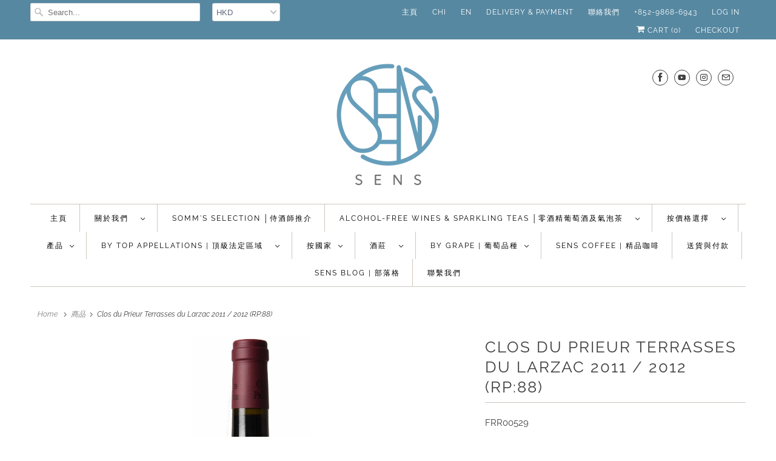

--- FILE ---
content_type: text/html; charset=utf-8
request_url: https://sens.com.hk/zh/products/clos-du-prieur-terrasses-du-larzac-by-jean-orliac-2011
body_size: 31639
content:
<!DOCTYPE html>
<html lang="zh-TW">
  <head>
    <meta charset="utf-8">
    <meta http-equiv="cleartype" content="on">
    <meta name="robots" content="index,follow">

    
    <title>Clos du Prieur Terrasses du Larzac 2011 / 2012 (RP:88) - SENS</title>

    
      <meta name="description" content="Clos du Prieur由Marie Orliac於1999年成立，Marie的父親是Jean Orliac，他是南法Pic St. Loup 首批獨立葡萄種植者，並創立了酒莊Domaine de l’Hortus。  Marie Orliac對Saint-Jean-de-Buèges的風土很着迷，這山村位於Larzac與Selle高山之間，位置荒僻，幾乎已被人遺忘。因為山風的緣故，高地的天氣比Pic St. Loup更潮濕涼快，讓葡萄得以慢慢成長和完熟。Marie起初修復了4.5公頃的葡萄園，當中有Grenache與Syrah的老藤，分佈於帶有棕色石灰石的梯田上。她同時把已荒廢近百年的酒窖翻新，使用天然酵母；Grenache於" />
    

    





















<meta name="author" content="SENS">
<meta property="og:url" content="https://sens.com.hk/zh/products/clos-du-prieur-terrasses-du-larzac-by-jean-orliac-2011">
<meta property="og:site_name" content="SENS">




  <meta property="og:type" content="product">
  <meta property="og:title" content="Clos du Prieur Terrasses du Larzac 2011 / 2012 (RP:88)">
  
    
<meta property="og:image" content="https://sens.com.hk/cdn/shop/products/ClosduPrieurCoteauxduLanguedoc_600x.jpg?v=1734060608">
      <meta property="og:image:secure_url" content="https://sens.com.hk/cdn/shop/products/ClosduPrieurCoteauxduLanguedoc_600x.jpg?v=1734060608">
      <meta property="og:image:width" content="1464">
      <meta property="og:image:height" content="4830">
      <meta property="og:image:alt" content="Clos du Prieur Terrasses du Larzac 2011 / 2012 (RP:88)">
      
    
  
  <meta property="product:price:amount" content="300.00">
  <meta property="product:price:currency" content="HKD">



  <meta property="og:description" content="Clos du Prieur由Marie Orliac於1999年成立，Marie的父親是Jean Orliac，他是南法Pic St. Loup 首批獨立葡萄種植者，並創立了酒莊Domaine de l’Hortus。  Marie Orliac對Saint-Jean-de-Buèges的風土很着迷，這山村位於Larzac與Selle高山之間，位置荒僻，幾乎已被人遺忘。因為山風的緣故，高地的天氣比Pic St. Loup更潮濕涼快，讓葡萄得以慢慢成長和完熟。Marie起初修復了4.5公頃的葡萄園，當中有Grenache與Syrah的老藤，分佈於帶有棕色石灰石的梯田上。她同時把已荒廢近百年的酒窖翻新，使用天然酵母；Grenache於">




<meta name="twitter:card" content="summary">

  <meta name="twitter:title" content="Clos du Prieur Terrasses du Larzac 2011 / 2012 (RP:88)">
  <meta name="twitter:description" content="Clos du Prieur由Marie Orliac於1999年成立，Marie的父親是Jean Orliac，他是南法Pic St. Loup 首批獨立葡萄種植者，並創立了酒莊Domaine de l’Hortus。  Marie Orliac對Saint-Jean-de-Buèges的風土很着迷，這山村位於Larzac與Selle高山之間，位置荒僻，幾乎已被人遺忘。因為山風的緣故，高地的天氣比Pic St. Loup更潮濕涼快，讓葡萄得以慢慢成長和完熟。Marie起初修復了4.5公頃的葡萄園，當中有Grenache與Syrah的老藤，分佈於帶有棕色石灰石的梯田上。她同時把已荒廢近百年的酒窖翻新，使用天然酵母；Grenache於混凝土罐中陳釀，Syrah則與橡木桶陳年。  產區：AOP Terrasses du Larzac 產地：法國Languedoc (之前稱為Coteaux du Languedoc) 種類：紅葡萄酒 葡萄園面積：7 公頃 土壤：來自白堊紀的啡土。10% - 20% 斜坡。葡萄園位於150m至200m海拔。 葡萄品種：60% Grenache, 30% Syrah, 10% Carignan 釀造：以傳統方法釀造，即人手採摘、腳踩葡萄、簡約的酒窖設備。這能讓高濃度的酒可以在法國橡木桶中陳年18至24個月，一半在新桶，另一半在一年桶。 品酒筆記：濃郁香氣包括灌木叢、乾香草、黑果、石灰石和甜味。口感圓潤和帶辛辣，展現Grenache性格。比 Grande Cuvee Domaine de l’Hortus Red 更直接的酒，但也有乾和精準的收結。 Clos du Prieur was found by Marie Orliac, the daughter of Jean Orliac in 1999.  Jean Orliac was one of the first independent wine growers in the Pic St. Loup who created Domaine de l’Hortus.  Marie was fascinated by the terroir of Saint-Jean-de-Buèges, that laid between the hills of Larzac and Selle, the forgotten corner of Languedoc.  This high valley is humid and even cooler than Pic St. Loup due to the mountain breeze, the grapes ripen very slowly. She restored 4.5 hectares of ancient Grenache and Syrah vines in the beginning, which established on terraced plots with brown limestone gravel.The wine">
  <meta name="twitter:image:width" content="240">
  <meta name="twitter:image:height" content="240">
  <meta name="twitter:image" content="https://sens.com.hk/cdn/shop/products/ClosduPrieurCoteauxduLanguedoc_240x.jpg?v=1734060608">
  <meta name="twitter:image:alt" content="Clos du Prieur Terrasses du Larzac 2011 / 2012 (RP:88)">



    
    

    <!-- Mobile Specific Metas -->
    <meta name="HandheldFriendly" content="True">
    <meta name="MobileOptimized" content="320">
    <meta name="viewport" content="width=device-width,initial-scale=1">
    <meta name="theme-color" content="#ffffff">

    <!-- Stylesheets for Responsive 7.2.0 -->
    <link href="//sens.com.hk/cdn/shop/t/120/assets/styles.scss.css?v=68777679178505517351762766835" rel="stylesheet" type="text/css" media="all" />

    <script>
      /*! lazysizes - v4.1.4 */
      !function(a,b){var c=b(a,a.document);a.lazySizes=c,"object"==typeof module&&module.exports&&(module.exports=c)}(window,function(a,b){"use strict";if(b.getElementsByClassName){var c,d,e=b.documentElement,f=a.Date,g=a.HTMLPictureElement,h="addEventListener",i="getAttribute",j=a[h],k=a.setTimeout,l=a.requestAnimationFrame||k,m=a.requestIdleCallback,n=/^picture$/i,o=["load","error","lazyincluded","_lazyloaded"],p={},q=Array.prototype.forEach,r=function(a,b){return p[b]||(p[b]=new RegExp("(\\s|^)"+b+"(\\s|$)")),p[b].test(a[i]("class")||"")&&p[b]},s=function(a,b){r(a,b)||a.setAttribute("class",(a[i]("class")||"").trim()+" "+b)},t=function(a,b){var c;(c=r(a,b))&&a.setAttribute("class",(a[i]("class")||"").replace(c," "))},u=function(a,b,c){var d=c?h:"removeEventListener";c&&u(a,b),o.forEach(function(c){a[d](c,b)})},v=function(a,d,e,f,g){var h=b.createEvent("Event");return e||(e={}),e.instance=c,h.initEvent(d,!f,!g),h.detail=e,a.dispatchEvent(h),h},w=function(b,c){var e;!g&&(e=a.picturefill||d.pf)?(c&&c.src&&!b[i]("srcset")&&b.setAttribute("srcset",c.src),e({reevaluate:!0,elements:[b]})):c&&c.src&&(b.src=c.src)},x=function(a,b){return(getComputedStyle(a,null)||{})[b]},y=function(a,b,c){for(c=c||a.offsetWidth;c<d.minSize&&b&&!a._lazysizesWidth;)c=b.offsetWidth,b=b.parentNode;return c},z=function(){var a,c,d=[],e=[],f=d,g=function(){var b=f;for(f=d.length?e:d,a=!0,c=!1;b.length;)b.shift()();a=!1},h=function(d,e){a&&!e?d.apply(this,arguments):(f.push(d),c||(c=!0,(b.hidden?k:l)(g)))};return h._lsFlush=g,h}(),A=function(a,b){return b?function(){z(a)}:function(){var b=this,c=arguments;z(function(){a.apply(b,c)})}},B=function(a){var b,c=0,e=d.throttleDelay,g=d.ricTimeout,h=function(){b=!1,c=f.now(),a()},i=m&&g>49?function(){m(h,{timeout:g}),g!==d.ricTimeout&&(g=d.ricTimeout)}:A(function(){k(h)},!0);return function(a){var d;(a=a===!0)&&(g=33),b||(b=!0,d=e-(f.now()-c),0>d&&(d=0),a||9>d?i():k(i,d))}},C=function(a){var b,c,d=99,e=function(){b=null,a()},g=function(){var a=f.now()-c;d>a?k(g,d-a):(m||e)(e)};return function(){c=f.now(),b||(b=k(g,d))}};!function(){var b,c={lazyClass:"lazyload",loadedClass:"lazyloaded",loadingClass:"lazyloading",preloadClass:"lazypreload",errorClass:"lazyerror",autosizesClass:"lazyautosizes",srcAttr:"data-src",srcsetAttr:"data-srcset",sizesAttr:"data-sizes",minSize:40,customMedia:{},init:!0,expFactor:1.5,hFac:.8,loadMode:2,loadHidden:!0,ricTimeout:0,throttleDelay:125};d=a.lazySizesConfig||a.lazysizesConfig||{};for(b in c)b in d||(d[b]=c[b]);a.lazySizesConfig=d,k(function(){d.init&&F()})}();var D=function(){var g,l,m,o,p,y,D,F,G,H,I,J,K,L,M=/^img$/i,N=/^iframe$/i,O="onscroll"in a&&!/(gle|ing)bot/.test(navigator.userAgent),P=0,Q=0,R=0,S=-1,T=function(a){R--,a&&a.target&&u(a.target,T),(!a||0>R||!a.target)&&(R=0)},U=function(a,c){var d,f=a,g="hidden"==x(b.body,"visibility")||"hidden"!=x(a.parentNode,"visibility")&&"hidden"!=x(a,"visibility");for(F-=c,I+=c,G-=c,H+=c;g&&(f=f.offsetParent)&&f!=b.body&&f!=e;)g=(x(f,"opacity")||1)>0,g&&"visible"!=x(f,"overflow")&&(d=f.getBoundingClientRect(),g=H>d.left&&G<d.right&&I>d.top-1&&F<d.bottom+1);return g},V=function(){var a,f,h,j,k,m,n,p,q,r=c.elements;if((o=d.loadMode)&&8>R&&(a=r.length)){f=0,S++,null==K&&("expand"in d||(d.expand=e.clientHeight>500&&e.clientWidth>500?500:370),J=d.expand,K=J*d.expFactor),K>Q&&1>R&&S>2&&o>2&&!b.hidden?(Q=K,S=0):Q=o>1&&S>1&&6>R?J:P;for(;a>f;f++)if(r[f]&&!r[f]._lazyRace)if(O)if((p=r[f][i]("data-expand"))&&(m=1*p)||(m=Q),q!==m&&(y=innerWidth+m*L,D=innerHeight+m,n=-1*m,q=m),h=r[f].getBoundingClientRect(),(I=h.bottom)>=n&&(F=h.top)<=D&&(H=h.right)>=n*L&&(G=h.left)<=y&&(I||H||G||F)&&(d.loadHidden||"hidden"!=x(r[f],"visibility"))&&(l&&3>R&&!p&&(3>o||4>S)||U(r[f],m))){if(ba(r[f]),k=!0,R>9)break}else!k&&l&&!j&&4>R&&4>S&&o>2&&(g[0]||d.preloadAfterLoad)&&(g[0]||!p&&(I||H||G||F||"auto"!=r[f][i](d.sizesAttr)))&&(j=g[0]||r[f]);else ba(r[f]);j&&!k&&ba(j)}},W=B(V),X=function(a){s(a.target,d.loadedClass),t(a.target,d.loadingClass),u(a.target,Z),v(a.target,"lazyloaded")},Y=A(X),Z=function(a){Y({target:a.target})},$=function(a,b){try{a.contentWindow.location.replace(b)}catch(c){a.src=b}},_=function(a){var b,c=a[i](d.srcsetAttr);(b=d.customMedia[a[i]("data-media")||a[i]("media")])&&a.setAttribute("media",b),c&&a.setAttribute("srcset",c)},aa=A(function(a,b,c,e,f){var g,h,j,l,o,p;(o=v(a,"lazybeforeunveil",b)).defaultPrevented||(e&&(c?s(a,d.autosizesClass):a.setAttribute("sizes",e)),h=a[i](d.srcsetAttr),g=a[i](d.srcAttr),f&&(j=a.parentNode,l=j&&n.test(j.nodeName||"")),p=b.firesLoad||"src"in a&&(h||g||l),o={target:a},p&&(u(a,T,!0),clearTimeout(m),m=k(T,2500),s(a,d.loadingClass),u(a,Z,!0)),l&&q.call(j.getElementsByTagName("source"),_),h?a.setAttribute("srcset",h):g&&!l&&(N.test(a.nodeName)?$(a,g):a.src=g),f&&(h||l)&&w(a,{src:g})),a._lazyRace&&delete a._lazyRace,t(a,d.lazyClass),z(function(){(!p||a.complete&&a.naturalWidth>1)&&(p?T(o):R--,X(o))},!0)}),ba=function(a){var b,c=M.test(a.nodeName),e=c&&(a[i](d.sizesAttr)||a[i]("sizes")),f="auto"==e;(!f&&l||!c||!a[i]("src")&&!a.srcset||a.complete||r(a,d.errorClass)||!r(a,d.lazyClass))&&(b=v(a,"lazyunveilread").detail,f&&E.updateElem(a,!0,a.offsetWidth),a._lazyRace=!0,R++,aa(a,b,f,e,c))},ca=function(){if(!l){if(f.now()-p<999)return void k(ca,999);var a=C(function(){d.loadMode=3,W()});l=!0,d.loadMode=3,W(),j("scroll",function(){3==d.loadMode&&(d.loadMode=2),a()},!0)}};return{_:function(){p=f.now(),c.elements=b.getElementsByClassName(d.lazyClass),g=b.getElementsByClassName(d.lazyClass+" "+d.preloadClass),L=d.hFac,j("scroll",W,!0),j("resize",W,!0),a.MutationObserver?new MutationObserver(W).observe(e,{childList:!0,subtree:!0,attributes:!0}):(e[h]("DOMNodeInserted",W,!0),e[h]("DOMAttrModified",W,!0),setInterval(W,999)),j("hashchange",W,!0),["focus","mouseover","click","load","transitionend","animationend","webkitAnimationEnd"].forEach(function(a){b[h](a,W,!0)}),/d$|^c/.test(b.readyState)?ca():(j("load",ca),b[h]("DOMContentLoaded",W),k(ca,2e4)),c.elements.length?(V(),z._lsFlush()):W()},checkElems:W,unveil:ba}}(),E=function(){var a,c=A(function(a,b,c,d){var e,f,g;if(a._lazysizesWidth=d,d+="px",a.setAttribute("sizes",d),n.test(b.nodeName||""))for(e=b.getElementsByTagName("source"),f=0,g=e.length;g>f;f++)e[f].setAttribute("sizes",d);c.detail.dataAttr||w(a,c.detail)}),e=function(a,b,d){var e,f=a.parentNode;f&&(d=y(a,f,d),e=v(a,"lazybeforesizes",{width:d,dataAttr:!!b}),e.defaultPrevented||(d=e.detail.width,d&&d!==a._lazysizesWidth&&c(a,f,e,d)))},f=function(){var b,c=a.length;if(c)for(b=0;c>b;b++)e(a[b])},g=C(f);return{_:function(){a=b.getElementsByClassName(d.autosizesClass),j("resize",g)},checkElems:g,updateElem:e}}(),F=function(){F.i||(F.i=!0,E._(),D._())};return c={cfg:d,autoSizer:E,loader:D,init:F,uP:w,aC:s,rC:t,hC:r,fire:v,gW:y,rAF:z}}});
      /*! lazysizes - v4.1.4 */
      !function(a,b){var c=function(){b(a.lazySizes),a.removeEventListener("lazyunveilread",c,!0)};b=b.bind(null,a,a.document),"object"==typeof module&&module.exports?b(require("lazysizes")):a.lazySizes?c():a.addEventListener("lazyunveilread",c,!0)}(window,function(a,b,c){"use strict";function d(){this.ratioElems=b.getElementsByClassName("lazyaspectratio"),this._setupEvents(),this.processImages()}if(a.addEventListener){var e,f,g,h=Array.prototype.forEach,i=/^picture$/i,j="data-aspectratio",k="img["+j+"]",l=function(b){return a.matchMedia?(l=function(a){return!a||(matchMedia(a)||{}).matches})(b):a.Modernizr&&Modernizr.mq?!b||Modernizr.mq(b):!b},m=c.aC,n=c.rC,o=c.cfg;d.prototype={_setupEvents:function(){var a=this,c=function(b){b.naturalWidth<36?a.addAspectRatio(b,!0):a.removeAspectRatio(b,!0)},d=function(){a.processImages()};b.addEventListener("load",function(a){a.target.getAttribute&&a.target.getAttribute(j)&&c(a.target)},!0),addEventListener("resize",function(){var b,d=function(){h.call(a.ratioElems,c)};return function(){clearTimeout(b),b=setTimeout(d,99)}}()),b.addEventListener("DOMContentLoaded",d),addEventListener("load",d)},processImages:function(a){var c,d;a||(a=b),c="length"in a&&!a.nodeName?a:a.querySelectorAll(k);for(d=0;d<c.length;d++)c[d].naturalWidth>36?this.removeAspectRatio(c[d]):this.addAspectRatio(c[d])},getSelectedRatio:function(a){var b,c,d,e,f,g=a.parentNode;if(g&&i.test(g.nodeName||""))for(d=g.getElementsByTagName("source"),b=0,c=d.length;c>b;b++)if(e=d[b].getAttribute("data-media")||d[b].getAttribute("media"),o.customMedia[e]&&(e=o.customMedia[e]),l(e)){f=d[b].getAttribute(j);break}return f||a.getAttribute(j)||""},parseRatio:function(){var a=/^\s*([+\d\.]+)(\s*[\/x]\s*([+\d\.]+))?\s*$/,b={};return function(c){var d;return!b[c]&&(d=c.match(a))&&(d[3]?b[c]=d[1]/d[3]:b[c]=1*d[1]),b[c]}}(),addAspectRatio:function(b,c){var d,e=b.offsetWidth,f=b.offsetHeight;return c||m(b,"lazyaspectratio"),36>e&&0>=f?void((e||f&&a.console)&&console.log("Define width or height of image, so we can calculate the other dimension")):(d=this.getSelectedRatio(b),d=this.parseRatio(d),void(d&&(e?b.style.height=e/d+"px":b.style.width=f*d+"px")))},removeAspectRatio:function(a){n(a,"lazyaspectratio"),a.style.height="",a.style.width="",a.removeAttribute(j)}},f=function(){g=a.jQuery||a.Zepto||a.shoestring||a.$,g&&g.fn&&!g.fn.imageRatio&&g.fn.filter&&g.fn.add&&g.fn.find?g.fn.imageRatio=function(){return e.processImages(this.find(k).add(this.filter(k))),this}:g=!1},f(),setTimeout(f),e=new d,a.imageRatio=e,"object"==typeof module&&module.exports?module.exports=e:"function"==typeof define&&define.amd&&define(e)}});
    </script>

    <!-- Icons -->
    
      <link rel="shortcut icon" type="image/x-icon" href="//sens.com.hk/cdn/shop/files/sensnewlogo_32x32_a49a3d3d-28f3-4f99-9fd4-05ef42a282d3_180x180.png?v=1613650173">
      <link rel="apple-touch-icon" href="//sens.com.hk/cdn/shop/files/sensnewlogo_32x32_a49a3d3d-28f3-4f99-9fd4-05ef42a282d3_180x180.png?v=1613650173"/>
      <link rel="apple-touch-icon" sizes="72x72" href="//sens.com.hk/cdn/shop/files/sensnewlogo_32x32_a49a3d3d-28f3-4f99-9fd4-05ef42a282d3_72x72.png?v=1613650173"/>
      <link rel="apple-touch-icon" sizes="114x114" href="//sens.com.hk/cdn/shop/files/sensnewlogo_32x32_a49a3d3d-28f3-4f99-9fd4-05ef42a282d3_114x114.png?v=1613650173"/>
      <link rel="apple-touch-icon" sizes="180x180" href="//sens.com.hk/cdn/shop/files/sensnewlogo_32x32_a49a3d3d-28f3-4f99-9fd4-05ef42a282d3_180x180.png?v=1613650173"/>
      <link rel="apple-touch-icon" sizes="228x228" href="//sens.com.hk/cdn/shop/files/sensnewlogo_32x32_a49a3d3d-28f3-4f99-9fd4-05ef42a282d3_228x228.png?v=1613650173"/>
    
      <link rel="canonical" href="https://sens.com.hk/zh/products/clos-du-prieur-terrasses-du-larzac-by-jean-orliac-2011" />

    

    <script src="//sens.com.hk/cdn/shop/t/120/assets/app.js?v=151689334164439240611722235742" type="text/javascript"></script>
    <script>window.performance && window.performance.mark && window.performance.mark('shopify.content_for_header.start');</script><meta id="shopify-digital-wallet" name="shopify-digital-wallet" content="/5937313/digital_wallets/dialog">
<link rel="alternate" hreflang="x-default" href="https://sens.com.hk/products/clos-du-prieur-terrasses-du-larzac-by-jean-orliac-2011">
<link rel="alternate" hreflang="en" href="https://sens.com.hk/products/clos-du-prieur-terrasses-du-larzac-by-jean-orliac-2011">
<link rel="alternate" hreflang="zh-Hant" href="https://sens.com.hk/zh/products/clos-du-prieur-terrasses-du-larzac-by-jean-orliac-2011">
<link rel="alternate" hreflang="zh-Hant-HK" href="https://sens.com.hk/zh/products/clos-du-prieur-terrasses-du-larzac-by-jean-orliac-2011">
<link rel="alternate" type="application/json+oembed" href="https://sens.com.hk/zh/products/clos-du-prieur-terrasses-du-larzac-by-jean-orliac-2011.oembed">
<script async="async" src="/checkouts/internal/preloads.js?locale=zh-HK"></script>
<script id="shopify-features" type="application/json">{"accessToken":"b9adb5de398bb056abf0f8c978986bf2","betas":["rich-media-storefront-analytics"],"domain":"sens.com.hk","predictiveSearch":true,"shopId":5937313,"locale":"zh-tw"}</script>
<script>var Shopify = Shopify || {};
Shopify.shop = "sens-wine-cellar.myshopify.com";
Shopify.locale = "zh-TW";
Shopify.currency = {"active":"HKD","rate":"1.0"};
Shopify.country = "HK";
Shopify.theme = {"name":"Responsive 7.2 with WC - O with WC-PV - 2024-07-29","id":143942746368,"schema_name":"Responsive","schema_version":"7.2.0","theme_store_id":null,"role":"main"};
Shopify.theme.handle = "null";
Shopify.theme.style = {"id":null,"handle":null};
Shopify.cdnHost = "sens.com.hk/cdn";
Shopify.routes = Shopify.routes || {};
Shopify.routes.root = "/zh/";</script>
<script type="module">!function(o){(o.Shopify=o.Shopify||{}).modules=!0}(window);</script>
<script>!function(o){function n(){var o=[];function n(){o.push(Array.prototype.slice.apply(arguments))}return n.q=o,n}var t=o.Shopify=o.Shopify||{};t.loadFeatures=n(),t.autoloadFeatures=n()}(window);</script>
<script id="shop-js-analytics" type="application/json">{"pageType":"product"}</script>
<script defer="defer" async type="module" src="//sens.com.hk/cdn/shopifycloud/shop-js/modules/v2/client.init-shop-cart-sync_Dve1Emjg.zh-TW.esm.js"></script>
<script defer="defer" async type="module" src="//sens.com.hk/cdn/shopifycloud/shop-js/modules/v2/chunk.common_Bizz2aD6.esm.js"></script>
<script defer="defer" async type="module" src="//sens.com.hk/cdn/shopifycloud/shop-js/modules/v2/chunk.modal_FTHhzsOM.esm.js"></script>
<script type="module">
  await import("//sens.com.hk/cdn/shopifycloud/shop-js/modules/v2/client.init-shop-cart-sync_Dve1Emjg.zh-TW.esm.js");
await import("//sens.com.hk/cdn/shopifycloud/shop-js/modules/v2/chunk.common_Bizz2aD6.esm.js");
await import("//sens.com.hk/cdn/shopifycloud/shop-js/modules/v2/chunk.modal_FTHhzsOM.esm.js");

  window.Shopify.SignInWithShop?.initShopCartSync?.({"fedCMEnabled":true,"windoidEnabled":true});

</script>
<script>(function() {
  var isLoaded = false;
  function asyncLoad() {
    if (isLoaded) return;
    isLoaded = true;
    var urls = ["\/\/d1liekpayvooaz.cloudfront.net\/apps\/bouncer\/bouncer.js?shop=sens-wine-cellar.myshopify.com","https:\/\/cdn.shopify.com\/s\/files\/1\/0683\/1371\/0892\/files\/splmn-shopify-prod-August-31.min.js?v=1693985059\u0026shop=sens-wine-cellar.myshopify.com","https:\/\/chimpstatic.com\/mcjs-connected\/js\/users\/7f96265257968f9d2114b0da2\/a634744f68181b43392a56b6c.js?shop=sens-wine-cellar.myshopify.com","https:\/\/cdn.shopify.com\/s\/files\/1\/0248\/8772\/2031\/files\/transl8-loader_v2.1.9.js?v=1676318047\u0026shop=sens-wine-cellar.myshopify.com"];
    for (var i = 0; i < urls.length; i++) {
      var s = document.createElement('script');
      s.type = 'text/javascript';
      s.async = true;
      s.src = urls[i];
      var x = document.getElementsByTagName('script')[0];
      x.parentNode.insertBefore(s, x);
    }
  };
  if(window.attachEvent) {
    window.attachEvent('onload', asyncLoad);
  } else {
    window.addEventListener('load', asyncLoad, false);
  }
})();</script>
<script id="__st">var __st={"a":5937313,"offset":28800,"reqid":"42af92ef-cc9a-44e1-89b2-3a60174cf581-1769713851","pageurl":"sens.com.hk\/zh\/products\/clos-du-prieur-terrasses-du-larzac-by-jean-orliac-2011","u":"926c02382317","p":"product","rtyp":"product","rid":336721615};</script>
<script>window.ShopifyPaypalV4VisibilityTracking = true;</script>
<script id="captcha-bootstrap">!function(){'use strict';const t='contact',e='account',n='new_comment',o=[[t,t],['blogs',n],['comments',n],[t,'customer']],c=[[e,'customer_login'],[e,'guest_login'],[e,'recover_customer_password'],[e,'create_customer']],r=t=>t.map((([t,e])=>`form[action*='/${t}']:not([data-nocaptcha='true']) input[name='form_type'][value='${e}']`)).join(','),a=t=>()=>t?[...document.querySelectorAll(t)].map((t=>t.form)):[];function s(){const t=[...o],e=r(t);return a(e)}const i='password',u='form_key',d=['recaptcha-v3-token','g-recaptcha-response','h-captcha-response',i],f=()=>{try{return window.sessionStorage}catch{return}},m='__shopify_v',_=t=>t.elements[u];function p(t,e,n=!1){try{const o=window.sessionStorage,c=JSON.parse(o.getItem(e)),{data:r}=function(t){const{data:e,action:n}=t;return t[m]||n?{data:e,action:n}:{data:t,action:n}}(c);for(const[e,n]of Object.entries(r))t.elements[e]&&(t.elements[e].value=n);n&&o.removeItem(e)}catch(o){console.error('form repopulation failed',{error:o})}}const l='form_type',E='cptcha';function T(t){t.dataset[E]=!0}const w=window,h=w.document,L='Shopify',v='ce_forms',y='captcha';let A=!1;((t,e)=>{const n=(g='f06e6c50-85a8-45c8-87d0-21a2b65856fe',I='https://cdn.shopify.com/shopifycloud/storefront-forms-hcaptcha/ce_storefront_forms_captcha_hcaptcha.v1.5.2.iife.js',D={infoText:'已受到 hCaptcha 保護',privacyText:'隱私',termsText:'條款'},(t,e,n)=>{const o=w[L][v],c=o.bindForm;if(c)return c(t,g,e,D).then(n);var r;o.q.push([[t,g,e,D],n]),r=I,A||(h.body.append(Object.assign(h.createElement('script'),{id:'captcha-provider',async:!0,src:r})),A=!0)});var g,I,D;w[L]=w[L]||{},w[L][v]=w[L][v]||{},w[L][v].q=[],w[L][y]=w[L][y]||{},w[L][y].protect=function(t,e){n(t,void 0,e),T(t)},Object.freeze(w[L][y]),function(t,e,n,w,h,L){const[v,y,A,g]=function(t,e,n){const i=e?o:[],u=t?c:[],d=[...i,...u],f=r(d),m=r(i),_=r(d.filter((([t,e])=>n.includes(e))));return[a(f),a(m),a(_),s()]}(w,h,L),I=t=>{const e=t.target;return e instanceof HTMLFormElement?e:e&&e.form},D=t=>v().includes(t);t.addEventListener('submit',(t=>{const e=I(t);if(!e)return;const n=D(e)&&!e.dataset.hcaptchaBound&&!e.dataset.recaptchaBound,o=_(e),c=g().includes(e)&&(!o||!o.value);(n||c)&&t.preventDefault(),c&&!n&&(function(t){try{if(!f())return;!function(t){const e=f();if(!e)return;const n=_(t);if(!n)return;const o=n.value;o&&e.removeItem(o)}(t);const e=Array.from(Array(32),(()=>Math.random().toString(36)[2])).join('');!function(t,e){_(t)||t.append(Object.assign(document.createElement('input'),{type:'hidden',name:u})),t.elements[u].value=e}(t,e),function(t,e){const n=f();if(!n)return;const o=[...t.querySelectorAll(`input[type='${i}']`)].map((({name:t})=>t)),c=[...d,...o],r={};for(const[a,s]of new FormData(t).entries())c.includes(a)||(r[a]=s);n.setItem(e,JSON.stringify({[m]:1,action:t.action,data:r}))}(t,e)}catch(e){console.error('failed to persist form',e)}}(e),e.submit())}));const S=(t,e)=>{t&&!t.dataset[E]&&(n(t,e.some((e=>e===t))),T(t))};for(const o of['focusin','change'])t.addEventListener(o,(t=>{const e=I(t);D(e)&&S(e,y())}));const B=e.get('form_key'),M=e.get(l),P=B&&M;t.addEventListener('DOMContentLoaded',(()=>{const t=y();if(P)for(const e of t)e.elements[l].value===M&&p(e,B);[...new Set([...A(),...v().filter((t=>'true'===t.dataset.shopifyCaptcha))])].forEach((e=>S(e,t)))}))}(h,new URLSearchParams(w.location.search),n,t,e,['guest_login'])})(!0,!0)}();</script>
<script integrity="sha256-4kQ18oKyAcykRKYeNunJcIwy7WH5gtpwJnB7kiuLZ1E=" data-source-attribution="shopify.loadfeatures" defer="defer" src="//sens.com.hk/cdn/shopifycloud/storefront/assets/storefront/load_feature-a0a9edcb.js" crossorigin="anonymous"></script>
<script data-source-attribution="shopify.dynamic_checkout.dynamic.init">var Shopify=Shopify||{};Shopify.PaymentButton=Shopify.PaymentButton||{isStorefrontPortableWallets:!0,init:function(){window.Shopify.PaymentButton.init=function(){};var t=document.createElement("script");t.src="https://sens.com.hk/cdn/shopifycloud/portable-wallets/latest/portable-wallets.zh-tw.js",t.type="module",document.head.appendChild(t)}};
</script>
<script data-source-attribution="shopify.dynamic_checkout.buyer_consent">
  function portableWalletsHideBuyerConsent(e){var t=document.getElementById("shopify-buyer-consent"),n=document.getElementById("shopify-subscription-policy-button");t&&n&&(t.classList.add("hidden"),t.setAttribute("aria-hidden","true"),n.removeEventListener("click",e))}function portableWalletsShowBuyerConsent(e){var t=document.getElementById("shopify-buyer-consent"),n=document.getElementById("shopify-subscription-policy-button");t&&n&&(t.classList.remove("hidden"),t.removeAttribute("aria-hidden"),n.addEventListener("click",e))}window.Shopify?.PaymentButton&&(window.Shopify.PaymentButton.hideBuyerConsent=portableWalletsHideBuyerConsent,window.Shopify.PaymentButton.showBuyerConsent=portableWalletsShowBuyerConsent);
</script>
<script data-source-attribution="shopify.dynamic_checkout.cart.bootstrap">document.addEventListener("DOMContentLoaded",(function(){function t(){return document.querySelector("shopify-accelerated-checkout-cart, shopify-accelerated-checkout")}if(t())Shopify.PaymentButton.init();else{new MutationObserver((function(e,n){t()&&(Shopify.PaymentButton.init(),n.disconnect())})).observe(document.body,{childList:!0,subtree:!0})}}));
</script>

<script>window.performance && window.performance.mark && window.performance.mark('shopify.content_for_header.end');</script>

    <noscript>
      <style>
        .slides > li:first-child {display: block;}
        .image__fallback {
          width: 100vw;
          display: block !important;
          max-width: 100vw !important;
          margin-bottom: 0;
        }
        .no-js-only {
          display: inherit !important;
        }
        .icon-cart.cart-button {
          display: none;
        }
        .lazyload {
          opacity: 1;
          -webkit-filter: blur(0);
          filter: blur(0);
        }
        .animate_right,
        .animate_left,
        .animate_up,
        .animate_down {
          opacity: 1;
        }
        .product_section .product_form {
          opacity: 1;
        }
        .multi_select,
        form .select {
          display: block !important;
        }
        .swatch_options {
          display: none;
        }
        .image-element__wrap {
          display: none;
        }
      </style>
    </noscript>

  <link href="https://monorail-edge.shopifysvc.com" rel="dns-prefetch">
<script>(function(){if ("sendBeacon" in navigator && "performance" in window) {try {var session_token_from_headers = performance.getEntriesByType('navigation')[0].serverTiming.find(x => x.name == '_s').description;} catch {var session_token_from_headers = undefined;}var session_cookie_matches = document.cookie.match(/_shopify_s=([^;]*)/);var session_token_from_cookie = session_cookie_matches && session_cookie_matches.length === 2 ? session_cookie_matches[1] : "";var session_token = session_token_from_headers || session_token_from_cookie || "";function handle_abandonment_event(e) {var entries = performance.getEntries().filter(function(entry) {return /monorail-edge.shopifysvc.com/.test(entry.name);});if (!window.abandonment_tracked && entries.length === 0) {window.abandonment_tracked = true;var currentMs = Date.now();var navigation_start = performance.timing.navigationStart;var payload = {shop_id: 5937313,url: window.location.href,navigation_start,duration: currentMs - navigation_start,session_token,page_type: "product"};window.navigator.sendBeacon("https://monorail-edge.shopifysvc.com/v1/produce", JSON.stringify({schema_id: "online_store_buyer_site_abandonment/1.1",payload: payload,metadata: {event_created_at_ms: currentMs,event_sent_at_ms: currentMs}}));}}window.addEventListener('pagehide', handle_abandonment_event);}}());</script>
<script id="web-pixels-manager-setup">(function e(e,d,r,n,o){if(void 0===o&&(o={}),!Boolean(null===(a=null===(i=window.Shopify)||void 0===i?void 0:i.analytics)||void 0===a?void 0:a.replayQueue)){var i,a;window.Shopify=window.Shopify||{};var t=window.Shopify;t.analytics=t.analytics||{};var s=t.analytics;s.replayQueue=[],s.publish=function(e,d,r){return s.replayQueue.push([e,d,r]),!0};try{self.performance.mark("wpm:start")}catch(e){}var l=function(){var e={modern:/Edge?\/(1{2}[4-9]|1[2-9]\d|[2-9]\d{2}|\d{4,})\.\d+(\.\d+|)|Firefox\/(1{2}[4-9]|1[2-9]\d|[2-9]\d{2}|\d{4,})\.\d+(\.\d+|)|Chrom(ium|e)\/(9{2}|\d{3,})\.\d+(\.\d+|)|(Maci|X1{2}).+ Version\/(15\.\d+|(1[6-9]|[2-9]\d|\d{3,})\.\d+)([,.]\d+|)( \(\w+\)|)( Mobile\/\w+|) Safari\/|Chrome.+OPR\/(9{2}|\d{3,})\.\d+\.\d+|(CPU[ +]OS|iPhone[ +]OS|CPU[ +]iPhone|CPU IPhone OS|CPU iPad OS)[ +]+(15[._]\d+|(1[6-9]|[2-9]\d|\d{3,})[._]\d+)([._]\d+|)|Android:?[ /-](13[3-9]|1[4-9]\d|[2-9]\d{2}|\d{4,})(\.\d+|)(\.\d+|)|Android.+Firefox\/(13[5-9]|1[4-9]\d|[2-9]\d{2}|\d{4,})\.\d+(\.\d+|)|Android.+Chrom(ium|e)\/(13[3-9]|1[4-9]\d|[2-9]\d{2}|\d{4,})\.\d+(\.\d+|)|SamsungBrowser\/([2-9]\d|\d{3,})\.\d+/,legacy:/Edge?\/(1[6-9]|[2-9]\d|\d{3,})\.\d+(\.\d+|)|Firefox\/(5[4-9]|[6-9]\d|\d{3,})\.\d+(\.\d+|)|Chrom(ium|e)\/(5[1-9]|[6-9]\d|\d{3,})\.\d+(\.\d+|)([\d.]+$|.*Safari\/(?![\d.]+ Edge\/[\d.]+$))|(Maci|X1{2}).+ Version\/(10\.\d+|(1[1-9]|[2-9]\d|\d{3,})\.\d+)([,.]\d+|)( \(\w+\)|)( Mobile\/\w+|) Safari\/|Chrome.+OPR\/(3[89]|[4-9]\d|\d{3,})\.\d+\.\d+|(CPU[ +]OS|iPhone[ +]OS|CPU[ +]iPhone|CPU IPhone OS|CPU iPad OS)[ +]+(10[._]\d+|(1[1-9]|[2-9]\d|\d{3,})[._]\d+)([._]\d+|)|Android:?[ /-](13[3-9]|1[4-9]\d|[2-9]\d{2}|\d{4,})(\.\d+|)(\.\d+|)|Mobile Safari.+OPR\/([89]\d|\d{3,})\.\d+\.\d+|Android.+Firefox\/(13[5-9]|1[4-9]\d|[2-9]\d{2}|\d{4,})\.\d+(\.\d+|)|Android.+Chrom(ium|e)\/(13[3-9]|1[4-9]\d|[2-9]\d{2}|\d{4,})\.\d+(\.\d+|)|Android.+(UC? ?Browser|UCWEB|U3)[ /]?(15\.([5-9]|\d{2,})|(1[6-9]|[2-9]\d|\d{3,})\.\d+)\.\d+|SamsungBrowser\/(5\.\d+|([6-9]|\d{2,})\.\d+)|Android.+MQ{2}Browser\/(14(\.(9|\d{2,})|)|(1[5-9]|[2-9]\d|\d{3,})(\.\d+|))(\.\d+|)|K[Aa][Ii]OS\/(3\.\d+|([4-9]|\d{2,})\.\d+)(\.\d+|)/},d=e.modern,r=e.legacy,n=navigator.userAgent;return n.match(d)?"modern":n.match(r)?"legacy":"unknown"}(),u="modern"===l?"modern":"legacy",c=(null!=n?n:{modern:"",legacy:""})[u],f=function(e){return[e.baseUrl,"/wpm","/b",e.hashVersion,"modern"===e.buildTarget?"m":"l",".js"].join("")}({baseUrl:d,hashVersion:r,buildTarget:u}),m=function(e){var d=e.version,r=e.bundleTarget,n=e.surface,o=e.pageUrl,i=e.monorailEndpoint;return{emit:function(e){var a=e.status,t=e.errorMsg,s=(new Date).getTime(),l=JSON.stringify({metadata:{event_sent_at_ms:s},events:[{schema_id:"web_pixels_manager_load/3.1",payload:{version:d,bundle_target:r,page_url:o,status:a,surface:n,error_msg:t},metadata:{event_created_at_ms:s}}]});if(!i)return console&&console.warn&&console.warn("[Web Pixels Manager] No Monorail endpoint provided, skipping logging."),!1;try{return self.navigator.sendBeacon.bind(self.navigator)(i,l)}catch(e){}var u=new XMLHttpRequest;try{return u.open("POST",i,!0),u.setRequestHeader("Content-Type","text/plain"),u.send(l),!0}catch(e){return console&&console.warn&&console.warn("[Web Pixels Manager] Got an unhandled error while logging to Monorail."),!1}}}}({version:r,bundleTarget:l,surface:e.surface,pageUrl:self.location.href,monorailEndpoint:e.monorailEndpoint});try{o.browserTarget=l,function(e){var d=e.src,r=e.async,n=void 0===r||r,o=e.onload,i=e.onerror,a=e.sri,t=e.scriptDataAttributes,s=void 0===t?{}:t,l=document.createElement("script"),u=document.querySelector("head"),c=document.querySelector("body");if(l.async=n,l.src=d,a&&(l.integrity=a,l.crossOrigin="anonymous"),s)for(var f in s)if(Object.prototype.hasOwnProperty.call(s,f))try{l.dataset[f]=s[f]}catch(e){}if(o&&l.addEventListener("load",o),i&&l.addEventListener("error",i),u)u.appendChild(l);else{if(!c)throw new Error("Did not find a head or body element to append the script");c.appendChild(l)}}({src:f,async:!0,onload:function(){if(!function(){var e,d;return Boolean(null===(d=null===(e=window.Shopify)||void 0===e?void 0:e.analytics)||void 0===d?void 0:d.initialized)}()){var d=window.webPixelsManager.init(e)||void 0;if(d){var r=window.Shopify.analytics;r.replayQueue.forEach((function(e){var r=e[0],n=e[1],o=e[2];d.publishCustomEvent(r,n,o)})),r.replayQueue=[],r.publish=d.publishCustomEvent,r.visitor=d.visitor,r.initialized=!0}}},onerror:function(){return m.emit({status:"failed",errorMsg:"".concat(f," has failed to load")})},sri:function(e){var d=/^sha384-[A-Za-z0-9+/=]+$/;return"string"==typeof e&&d.test(e)}(c)?c:"",scriptDataAttributes:o}),m.emit({status:"loading"})}catch(e){m.emit({status:"failed",errorMsg:(null==e?void 0:e.message)||"Unknown error"})}}})({shopId: 5937313,storefrontBaseUrl: "https://sens.com.hk",extensionsBaseUrl: "https://extensions.shopifycdn.com/cdn/shopifycloud/web-pixels-manager",monorailEndpoint: "https://monorail-edge.shopifysvc.com/unstable/produce_batch",surface: "storefront-renderer",enabledBetaFlags: ["2dca8a86"],webPixelsConfigList: [{"id":"467632384","configuration":"{\"config\":\"{\\\"pixel_id\\\":\\\"G-FCRGJB902M\\\",\\\"gtag_events\\\":[{\\\"type\\\":\\\"purchase\\\",\\\"action_label\\\":\\\"G-FCRGJB902M\\\"},{\\\"type\\\":\\\"page_view\\\",\\\"action_label\\\":\\\"G-FCRGJB902M\\\"},{\\\"type\\\":\\\"view_item\\\",\\\"action_label\\\":\\\"G-FCRGJB902M\\\"},{\\\"type\\\":\\\"search\\\",\\\"action_label\\\":\\\"G-FCRGJB902M\\\"},{\\\"type\\\":\\\"add_to_cart\\\",\\\"action_label\\\":\\\"G-FCRGJB902M\\\"},{\\\"type\\\":\\\"begin_checkout\\\",\\\"action_label\\\":\\\"G-FCRGJB902M\\\"},{\\\"type\\\":\\\"add_payment_info\\\",\\\"action_label\\\":\\\"G-FCRGJB902M\\\"}],\\\"enable_monitoring_mode\\\":false}\"}","eventPayloadVersion":"v1","runtimeContext":"OPEN","scriptVersion":"b2a88bafab3e21179ed38636efcd8a93","type":"APP","apiClientId":1780363,"privacyPurposes":[],"dataSharingAdjustments":{"protectedCustomerApprovalScopes":["read_customer_address","read_customer_email","read_customer_name","read_customer_personal_data","read_customer_phone"]}},{"id":"245465344","configuration":"{\"pixel_id\":\"1176129043708802\",\"pixel_type\":\"facebook_pixel\",\"metaapp_system_user_token\":\"-\"}","eventPayloadVersion":"v1","runtimeContext":"OPEN","scriptVersion":"ca16bc87fe92b6042fbaa3acc2fbdaa6","type":"APP","apiClientId":2329312,"privacyPurposes":["ANALYTICS","MARKETING","SALE_OF_DATA"],"dataSharingAdjustments":{"protectedCustomerApprovalScopes":["read_customer_address","read_customer_email","read_customer_name","read_customer_personal_data","read_customer_phone"]}},{"id":"shopify-app-pixel","configuration":"{}","eventPayloadVersion":"v1","runtimeContext":"STRICT","scriptVersion":"0450","apiClientId":"shopify-pixel","type":"APP","privacyPurposes":["ANALYTICS","MARKETING"]},{"id":"shopify-custom-pixel","eventPayloadVersion":"v1","runtimeContext":"LAX","scriptVersion":"0450","apiClientId":"shopify-pixel","type":"CUSTOM","privacyPurposes":["ANALYTICS","MARKETING"]}],isMerchantRequest: false,initData: {"shop":{"name":"SENS","paymentSettings":{"currencyCode":"HKD"},"myshopifyDomain":"sens-wine-cellar.myshopify.com","countryCode":"HK","storefrontUrl":"https:\/\/sens.com.hk\/zh"},"customer":null,"cart":null,"checkout":null,"productVariants":[{"price":{"amount":300.0,"currencyCode":"HKD"},"product":{"title":"Clos du Prieur Terrasses du Larzac 2011 \/ 2012 (RP:88)","vendor":"Sens Wine Cellar","id":"336721615","untranslatedTitle":"Clos du Prieur Terrasses du Larzac 2011 \/ 2012 (RP:88)","url":"\/zh\/products\/clos-du-prieur-terrasses-du-larzac-by-jean-orliac-2011","type":"Wine"},"id":"779865735","image":{"src":"\/\/sens.com.hk\/cdn\/shop\/products\/ClosduPrieurCoteauxduLanguedoc.jpg?v=1734060608"},"sku":"FRR00529","title":"2011","untranslatedTitle":"2011"},{"price":{"amount":300.0,"currencyCode":"HKD"},"product":{"title":"Clos du Prieur Terrasses du Larzac 2011 \/ 2012 (RP:88)","vendor":"Sens Wine Cellar","id":"336721615","untranslatedTitle":"Clos du Prieur Terrasses du Larzac 2011 \/ 2012 (RP:88)","url":"\/zh\/products\/clos-du-prieur-terrasses-du-larzac-by-jean-orliac-2011","type":"Wine"},"id":"6440387075","image":{"src":"\/\/sens.com.hk\/cdn\/shop\/products\/ClosduPrieurCoteauxduLanguedoc.jpg?v=1734060608"},"sku":"FRR00622","title":"2012","untranslatedTitle":"2012"}],"purchasingCompany":null},},"https://sens.com.hk/cdn","1d2a099fw23dfb22ep557258f5m7a2edbae",{"modern":"","legacy":""},{"shopId":"5937313","storefrontBaseUrl":"https:\/\/sens.com.hk","extensionBaseUrl":"https:\/\/extensions.shopifycdn.com\/cdn\/shopifycloud\/web-pixels-manager","surface":"storefront-renderer","enabledBetaFlags":"[\"2dca8a86\"]","isMerchantRequest":"false","hashVersion":"1d2a099fw23dfb22ep557258f5m7a2edbae","publish":"custom","events":"[[\"page_viewed\",{}],[\"product_viewed\",{\"productVariant\":{\"price\":{\"amount\":300.0,\"currencyCode\":\"HKD\"},\"product\":{\"title\":\"Clos du Prieur Terrasses du Larzac 2011 \/ 2012 (RP:88)\",\"vendor\":\"Sens Wine Cellar\",\"id\":\"336721615\",\"untranslatedTitle\":\"Clos du Prieur Terrasses du Larzac 2011 \/ 2012 (RP:88)\",\"url\":\"\/zh\/products\/clos-du-prieur-terrasses-du-larzac-by-jean-orliac-2011\",\"type\":\"Wine\"},\"id\":\"779865735\",\"image\":{\"src\":\"\/\/sens.com.hk\/cdn\/shop\/products\/ClosduPrieurCoteauxduLanguedoc.jpg?v=1734060608\"},\"sku\":\"FRR00529\",\"title\":\"2011\",\"untranslatedTitle\":\"2011\"}}]]"});</script><script>
  window.ShopifyAnalytics = window.ShopifyAnalytics || {};
  window.ShopifyAnalytics.meta = window.ShopifyAnalytics.meta || {};
  window.ShopifyAnalytics.meta.currency = 'HKD';
  var meta = {"product":{"id":336721615,"gid":"gid:\/\/shopify\/Product\/336721615","vendor":"Sens Wine Cellar","type":"Wine","handle":"clos-du-prieur-terrasses-du-larzac-by-jean-orliac-2011","variants":[{"id":779865735,"price":30000,"name":"Clos du Prieur Terrasses du Larzac 2011 \/ 2012 (RP:88) - 2011","public_title":"2011","sku":"FRR00529"},{"id":6440387075,"price":30000,"name":"Clos du Prieur Terrasses du Larzac 2011 \/ 2012 (RP:88) - 2012","public_title":"2012","sku":"FRR00622"}],"remote":false},"page":{"pageType":"product","resourceType":"product","resourceId":336721615,"requestId":"42af92ef-cc9a-44e1-89b2-3a60174cf581-1769713851"}};
  for (var attr in meta) {
    window.ShopifyAnalytics.meta[attr] = meta[attr];
  }
</script>
<script class="analytics">
  (function () {
    var customDocumentWrite = function(content) {
      var jquery = null;

      if (window.jQuery) {
        jquery = window.jQuery;
      } else if (window.Checkout && window.Checkout.$) {
        jquery = window.Checkout.$;
      }

      if (jquery) {
        jquery('body').append(content);
      }
    };

    var hasLoggedConversion = function(token) {
      if (token) {
        return document.cookie.indexOf('loggedConversion=' + token) !== -1;
      }
      return false;
    }

    var setCookieIfConversion = function(token) {
      if (token) {
        var twoMonthsFromNow = new Date(Date.now());
        twoMonthsFromNow.setMonth(twoMonthsFromNow.getMonth() + 2);

        document.cookie = 'loggedConversion=' + token + '; expires=' + twoMonthsFromNow;
      }
    }

    var trekkie = window.ShopifyAnalytics.lib = window.trekkie = window.trekkie || [];
    if (trekkie.integrations) {
      return;
    }
    trekkie.methods = [
      'identify',
      'page',
      'ready',
      'track',
      'trackForm',
      'trackLink'
    ];
    trekkie.factory = function(method) {
      return function() {
        var args = Array.prototype.slice.call(arguments);
        args.unshift(method);
        trekkie.push(args);
        return trekkie;
      };
    };
    for (var i = 0; i < trekkie.methods.length; i++) {
      var key = trekkie.methods[i];
      trekkie[key] = trekkie.factory(key);
    }
    trekkie.load = function(config) {
      trekkie.config = config || {};
      trekkie.config.initialDocumentCookie = document.cookie;
      var first = document.getElementsByTagName('script')[0];
      var script = document.createElement('script');
      script.type = 'text/javascript';
      script.onerror = function(e) {
        var scriptFallback = document.createElement('script');
        scriptFallback.type = 'text/javascript';
        scriptFallback.onerror = function(error) {
                var Monorail = {
      produce: function produce(monorailDomain, schemaId, payload) {
        var currentMs = new Date().getTime();
        var event = {
          schema_id: schemaId,
          payload: payload,
          metadata: {
            event_created_at_ms: currentMs,
            event_sent_at_ms: currentMs
          }
        };
        return Monorail.sendRequest("https://" + monorailDomain + "/v1/produce", JSON.stringify(event));
      },
      sendRequest: function sendRequest(endpointUrl, payload) {
        // Try the sendBeacon API
        if (window && window.navigator && typeof window.navigator.sendBeacon === 'function' && typeof window.Blob === 'function' && !Monorail.isIos12()) {
          var blobData = new window.Blob([payload], {
            type: 'text/plain'
          });

          if (window.navigator.sendBeacon(endpointUrl, blobData)) {
            return true;
          } // sendBeacon was not successful

        } // XHR beacon

        var xhr = new XMLHttpRequest();

        try {
          xhr.open('POST', endpointUrl);
          xhr.setRequestHeader('Content-Type', 'text/plain');
          xhr.send(payload);
        } catch (e) {
          console.log(e);
        }

        return false;
      },
      isIos12: function isIos12() {
        return window.navigator.userAgent.lastIndexOf('iPhone; CPU iPhone OS 12_') !== -1 || window.navigator.userAgent.lastIndexOf('iPad; CPU OS 12_') !== -1;
      }
    };
    Monorail.produce('monorail-edge.shopifysvc.com',
      'trekkie_storefront_load_errors/1.1',
      {shop_id: 5937313,
      theme_id: 143942746368,
      app_name: "storefront",
      context_url: window.location.href,
      source_url: "//sens.com.hk/cdn/s/trekkie.storefront.a804e9514e4efded663580eddd6991fcc12b5451.min.js"});

        };
        scriptFallback.async = true;
        scriptFallback.src = '//sens.com.hk/cdn/s/trekkie.storefront.a804e9514e4efded663580eddd6991fcc12b5451.min.js';
        first.parentNode.insertBefore(scriptFallback, first);
      };
      script.async = true;
      script.src = '//sens.com.hk/cdn/s/trekkie.storefront.a804e9514e4efded663580eddd6991fcc12b5451.min.js';
      first.parentNode.insertBefore(script, first);
    };
    trekkie.load(
      {"Trekkie":{"appName":"storefront","development":false,"defaultAttributes":{"shopId":5937313,"isMerchantRequest":null,"themeId":143942746368,"themeCityHash":"5973331591536016729","contentLanguage":"zh-TW","currency":"HKD","eventMetadataId":"d82207e6-4cb5-4acc-acb4-61d57126d875"},"isServerSideCookieWritingEnabled":true,"monorailRegion":"shop_domain","enabledBetaFlags":["65f19447","b5387b81"]},"Session Attribution":{},"S2S":{"facebookCapiEnabled":true,"source":"trekkie-storefront-renderer","apiClientId":580111}}
    );

    var loaded = false;
    trekkie.ready(function() {
      if (loaded) return;
      loaded = true;

      window.ShopifyAnalytics.lib = window.trekkie;

      var originalDocumentWrite = document.write;
      document.write = customDocumentWrite;
      try { window.ShopifyAnalytics.merchantGoogleAnalytics.call(this); } catch(error) {};
      document.write = originalDocumentWrite;

      window.ShopifyAnalytics.lib.page(null,{"pageType":"product","resourceType":"product","resourceId":336721615,"requestId":"42af92ef-cc9a-44e1-89b2-3a60174cf581-1769713851","shopifyEmitted":true});

      var match = window.location.pathname.match(/checkouts\/(.+)\/(thank_you|post_purchase)/)
      var token = match? match[1]: undefined;
      if (!hasLoggedConversion(token)) {
        setCookieIfConversion(token);
        window.ShopifyAnalytics.lib.track("Viewed Product",{"currency":"HKD","variantId":779865735,"productId":336721615,"productGid":"gid:\/\/shopify\/Product\/336721615","name":"Clos du Prieur Terrasses du Larzac 2011 \/ 2012 (RP:88) - 2011","price":"300.00","sku":"FRR00529","brand":"Sens Wine Cellar","variant":"2011","category":"Wine","nonInteraction":true,"remote":false},undefined,undefined,{"shopifyEmitted":true});
      window.ShopifyAnalytics.lib.track("monorail:\/\/trekkie_storefront_viewed_product\/1.1",{"currency":"HKD","variantId":779865735,"productId":336721615,"productGid":"gid:\/\/shopify\/Product\/336721615","name":"Clos du Prieur Terrasses du Larzac 2011 \/ 2012 (RP:88) - 2011","price":"300.00","sku":"FRR00529","brand":"Sens Wine Cellar","variant":"2011","category":"Wine","nonInteraction":true,"remote":false,"referer":"https:\/\/sens.com.hk\/zh\/products\/clos-du-prieur-terrasses-du-larzac-by-jean-orliac-2011"});
      }
    });


        var eventsListenerScript = document.createElement('script');
        eventsListenerScript.async = true;
        eventsListenerScript.src = "//sens.com.hk/cdn/shopifycloud/storefront/assets/shop_events_listener-3da45d37.js";
        document.getElementsByTagName('head')[0].appendChild(eventsListenerScript);

})();</script>
  <script>
  if (!window.ga || (window.ga && typeof window.ga !== 'function')) {
    window.ga = function ga() {
      (window.ga.q = window.ga.q || []).push(arguments);
      if (window.Shopify && window.Shopify.analytics && typeof window.Shopify.analytics.publish === 'function') {
        window.Shopify.analytics.publish("ga_stub_called", {}, {sendTo: "google_osp_migration"});
      }
      console.error("Shopify's Google Analytics stub called with:", Array.from(arguments), "\nSee https://help.shopify.com/manual/promoting-marketing/pixels/pixel-migration#google for more information.");
    };
    if (window.Shopify && window.Shopify.analytics && typeof window.Shopify.analytics.publish === 'function') {
      window.Shopify.analytics.publish("ga_stub_initialized", {}, {sendTo: "google_osp_migration"});
    }
  }
</script>
<script
  defer
  src="https://sens.com.hk/cdn/shopifycloud/perf-kit/shopify-perf-kit-3.1.0.min.js"
  data-application="storefront-renderer"
  data-shop-id="5937313"
  data-render-region="gcp-us-central1"
  data-page-type="product"
  data-theme-instance-id="143942746368"
  data-theme-name="Responsive"
  data-theme-version="7.2.0"
  data-monorail-region="shop_domain"
  data-resource-timing-sampling-rate="10"
  data-shs="true"
  data-shs-beacon="true"
  data-shs-export-with-fetch="true"
  data-shs-logs-sample-rate="1"
  data-shs-beacon-endpoint="https://sens.com.hk/api/collect"
></script>
</head>
  <body class="product"
    data-money-format="HK${{amount}}"
    data-shop-currency="HKD" >

    <div id="shopify-section-header" class="shopify-section header-section"> <script type="application/ld+json">
  {
    "@context": "http://schema.org",
    "@type": "Organization",
    "name": "SENS",
    
      
      "logo": "https://sens.com.hk/cdn/shop/files/sensnewlogo_476x.png?v=1613649406",
    
    "sameAs": [
      "",
      "https://www.facebook.com/senswinecellar",
      "",
      "https://www.instagram.com/senswinecellar",
      "",
      "",
      "https://www.youtube.com/channel/UCgrSMi2zhXUkU7iNEmUD1jQ",
      ""
    ],
    "url": "https://sens.com.hk"
  }
</script>

 



  <div class="announcementBar">
    <div class="announcementBar__message">
      
        <p>根據香港法律，不得在業務過程中，向未成年人售賣或供應令人醺醉的酒類。<br>Under the law of Hong Kong, intoxicating liquor must not be sold or supplied to a minor in the course of business.</p>
      
      <span class="ss-icon banner-close icon-close" tabindex="0"></span>
    </div>
  </div>


<div class="top_bar top_bar--fixed-true announcementBar--true">
  <div class="container">
    
      <div class="four columns top_bar_search">
        <form class="search" action="/zh/search">
          
            <input type="hidden" name="type" value="product" />
          
          <input type="text" name="q" class="search_box" placeholder="Search..." value="" autocapitalize="off" autocomplete="off" autocorrect="off" />
        </form>
      </div>
    

    
      <div class="four columns currencies-switcher mobile_hidden">
        
  <select id="currencies" class="currencies" name="currencies" data-default-shop-currency="HKD" data-currency-converter>
    
    
    <option value="HKD" selected="selected">HKD</option>
    

    

      <option value="USD">USD</option>
      
    
  </select>


      </div>
    

    <div class="columns eight">
      <ul>
        

          
          
<li>
              <a href="/zh">主頁</a>
            </li>
            
<li>
                <a href="https://sens.com.hk/zh-TW">CHI</a>
              </li>
              
            
<li>
                <a href="http://www.sens.com.hk">EN</a>
              </li>
              
            
          
<li>
              <a href="/zh/pages/delivery-terms">Delivery & Payment</a>
            </li>
            
          
<li>
              <a href="/zh/pages/stores-locator">聯絡我們</a>
            </li>
            
          

        

        
          <li>
            <a href="tel:85298686943">+852-9868-6943</a>
          </li>
        

        
          
            <li>
              <a href="/zh/account/login" id="customer_login_link" data-no-instant>Log in</a>
            </li>
          
        

        <li>
          <a href="/zh/cart" class="cart_button"><span class="icon-cart"></span> Cart (<span class="cart_count">0</span>)</a>
        </li>
        <li>
          
            <a href="/zh/cart" class="checkout">Checkout</a>
          
        </li>
      </ul>
    </div>
  </div>
</div>

<div class="container content header-container">
  <div class="sixteen columns logo header-logo topSearch--true">
    
      <div class="header_icons social_icons">
        


  <a href="https://www.facebook.com/senswinecellar" title="SENS on Facebook" class="ss-icon" rel="me" target="_blank">
    <span class="icon-facebook"></span>
  </a>



  <a href="https://www.youtube.com/channel/UCgrSMi2zhXUkU7iNEmUD1jQ" title="SENS on YouTube" class="ss-icon" rel="me" target="_blank">
    <span class="icon-youtube"></span>
  </a>









  <a href="https://www.instagram.com/senswinecellar" title="SENS on Instagram" class="ss-icon" rel="me" target="_blank">
    <span class="icon-instagram"></span>
  </a>







  <a href="mailto:info@senswinecellar.com" title="Email SENS" class="ss-icon mail" target="_blank">
    <span class="icon-mail"></span>
  </a>

      </div>
    

    <a href="/zh" title="SENS" class="logo-align--center">
      
        







<div class="image-element__wrap" style=" max-width: 476px;">
  <img  alt=""
        data-src="//sens.com.hk/cdn/shop/files/sensnewlogo_1600x.png?v=1613649406"
        data-sizes="auto"
        data-aspectratio="476/526"
        data-srcset="//sens.com.hk/cdn/shop/files/sensnewlogo_5000x.png?v=1613649406 5000w,
    //sens.com.hk/cdn/shop/files/sensnewlogo_4500x.png?v=1613649406 4500w,
    //sens.com.hk/cdn/shop/files/sensnewlogo_4000x.png?v=1613649406 4000w,
    //sens.com.hk/cdn/shop/files/sensnewlogo_3500x.png?v=1613649406 3500w,
    //sens.com.hk/cdn/shop/files/sensnewlogo_3000x.png?v=1613649406 3000w,
    //sens.com.hk/cdn/shop/files/sensnewlogo_2500x.png?v=1613649406 2500w,
    //sens.com.hk/cdn/shop/files/sensnewlogo_2000x.png?v=1613649406 2000w,
    //sens.com.hk/cdn/shop/files/sensnewlogo_1800x.png?v=1613649406 1800w,
    //sens.com.hk/cdn/shop/files/sensnewlogo_1600x.png?v=1613649406 1600w,
    //sens.com.hk/cdn/shop/files/sensnewlogo_1400x.png?v=1613649406 1400w,
    //sens.com.hk/cdn/shop/files/sensnewlogo_1200x.png?v=1613649406 1200w,
    //sens.com.hk/cdn/shop/files/sensnewlogo_1000x.png?v=1613649406 1000w,
    //sens.com.hk/cdn/shop/files/sensnewlogo_800x.png?v=1613649406 800w,
    //sens.com.hk/cdn/shop/files/sensnewlogo_600x.png?v=1613649406 600w,
    //sens.com.hk/cdn/shop/files/sensnewlogo_400x.png?v=1613649406 400w,
    //sens.com.hk/cdn/shop/files/sensnewlogo_200x.png?v=1613649406 200w"
        style=";"
        class="lazyload lazyload--fade-in "
  />
</div>



<noscript>
  <img src="//sens.com.hk/cdn/shop/files/sensnewlogo_2000x.png?v=1613649406" alt="" class="">
</noscript>

      
    </a>
  </div>

  <div class="sixteen columns clearfix">
    <div id="mobile_nav" class="nav-align--center nav-border--solid">
      
        <div class="mobile_currency">
          
  <select id="currencies" class="currencies" name="currencies" data-default-shop-currency="HKD" data-currency-converter>
    
    
    <option value="HKD" selected="selected">HKD</option>
    

    

      <option value="USD">USD</option>
      
    
  </select>


        </div>
      
    </div>
    <div id="nav" class=" nav-align--center
                          nav-border--solid
                          nav-separator--solid">
      <ul class="js-navigation menu-navigation" id="menu" role="navigation">

        


        

          

            
            

            

            
              
            

          

            
            

            

            
              
            

          

            
            

            

            
              
            

          

            
            

            

            
              
            

          

          
            

  
    <li tabindex="0" aria-expanded="false">
      <a href="/zh" >主頁</a>
    </li>
  



          

        

          

            
            

            

            
              
            

          

            
            

            

            
              
            

          

            
            

            

            
              
            

          

            
            

            

            
              
            

          

          
            

  
    <li tabindex="0" class="dropdown sub-menu" aria-haspopup="true" aria-expanded="false">
      <a class="sub-menu--link  "  href="/zh/pages/about-us" >關於我們&nbsp;
      <span class="icon-down-arrow arrow menu-icon"></span>
      </a>
      <ul class="animated fadeIn submenu_list">
        

            <li><a href="/zh/pages/about-us">About Us</a></li>
          
        

            <li><a href="/zh/pages/our-exclusive-brands">Our Exclusive Brands</a></li>
          
        

            <li><a href="/zh/pages/friendofsens">#FriendofSens</a></li>
          
        
      </ul>
    </li>
  



          

        

          

            
            

            

            
              
            

          

            
            

            

            
              
            

          

            
            

            

            
              
            

          

            
            

            

            
              
            

          

          
            

  
    <li tabindex="0" aria-expanded="false">
      <a href="/zh/collections/somms-selection/Somm" >Somm's Selection │侍酒師推介</a>
    </li>
  



          

        

          

            
            

            

            
              
            

          

            
            

            

            
              
            

          

            
            

            

            
              
            

          

            
            

            

            
              
            

          

          
            

  
    <li tabindex="0" class="dropdown sub-menu" aria-haspopup="true" aria-expanded="false">
      <a class="sub-menu--link  "  href="/zh/pages/alcohol-free-wines-sparkling-teas" >Alcohol-Free Wines & Sparkling Teas │零酒精葡萄酒及氣泡茶&nbsp;
      <span class="icon-down-arrow arrow menu-icon"></span>
      </a>
      <ul class="animated fadeIn submenu_list">
        

            <li><a href="https://sens.com.hk/collections/pierre-zero">Pierre Zero Non-Alcoholic Wines</a></li>
          
        

            <li><a href="https://sens.com.hk/collections/saicho-sparkling-cold-brewed-tea">Saicho Sparkling Tea</a></li>
          
        

            <li><a href="https://sens.com.hk/collections/copenhagen-sparkling-tea-co">Copenhagen Sparkling Tea</a></li>
          
        
      </ul>
    </li>
  



          

        

          

            
            

            

            
              
            

          

            
            

            

            
              
            

          

            
            

            

            
              
            

          

            
            

            

            
              
            

          

          
            

  
    <li tabindex="0" class="dropdown sub-menu" aria-haspopup="true" aria-expanded="false">
      <a class="sub-menu--link  "  href="https://sens.com.hk/search" >按價格選擇&nbsp;
      <span class="icon-down-arrow arrow menu-icon"></span>
      </a>
      <ul class="animated fadeIn submenu_list">
        

            <li><a href="/zh/collections/best-buy-under-200">Best Buy under $200</a></li>
          
        

            <li><a href="/zh/collections/special-offer">Wines on Sale</a></li>
          
        

            <li><a href="/zh/collections/wines-under-100">Wines under $100</a></li>
          
        

            <li><a href="/zh/collections/under-500">100-200元之間的葡萄酒</a></li>
          
        

            <li><a href="/zh/collections/wines-between-200-300">200至300元之間的葡萄酒</a></li>
          
        

            <li><a href="/zh/collections/wines-between-300-400">300-400元之間的葡萄酒</a></li>
          
        

            <li><a href="/zh/collections/wines-between-400-500">$ 400-500元之間的葡萄酒</a></li>
          
        

            <li><a href="/zh/collections/wines-above-500">500至1000元之間的葡萄酒</a></li>
          
        

            <li><a href="/zh/collections/wines-between-1000-1500">1000至1500元之間的葡萄酒</a></li>
          
        

            <li><a href="/zh/collections/wines-between-1500-2000">1500至2000元之間的葡萄酒</a></li>
          
        

            <li><a href="/zh/collections/wines-between-2000-3000">2000至3500元之間的葡萄酒</a></li>
          
        

            <li><a href="/zh/collections/wines-3000-or-above">$3500以上的葡萄酒</a></li>
          
        
      </ul>
    </li>
  



          

        

          

            
            

            

            
              
              <style>
                .megaMenu-banner { background-color: #ffffff; }
                .megaMenu-banner p { color: #404040; }
              </style>
              

          
            

  <li tabindex="0" class="megaMenu-dropdown sub-menu js-megaMenu-dropdown parent-link--true" aria-haspopup="true" aria-expanded="false">
    <a class="sub-menu--link " href="/zh/collections/all" >
      產品<span class="icon-down-arrow arrow menu-icon"></span>
    </a>
    <span class="icon-right-arrow arrow mega-mobile-arrow menu-icon"></span>
  </li>
  <div class="megaMenu js-megaMenu megaMenu-id-1584593703833 megaMenu-left animated fadeIn">

  <div class="megaMenu-grid-wrap">
    <div class="megaMenu-grid js-megaMenu-grid" data-grid-size="4">

      
        
      

      
<div class="megaMenu-column">
          <h3 class="megaMenu-subtitle js-megaMenu-dropdown  parent-link--true" data-sub-link="10">
            <a class="" href="/zh/collections/wine" >
            葡萄酒</a>&nbsp;<span class="icon-right-arrow arrow mega-sub-arrow menu-icon"></span>
            
          </h3>
          
            <div class="megaMenu-submenu">
              

                  <div class="megaMenu-sublink-item"><a href="/zh/collections/champagne">Champagne</a></div>
                
              

                  <div class="megaMenu-sublink-item"><a href="/zh/collections/red-wines">紅酒</a></div>
                
              

                  <div class="megaMenu-sublink-item"><a href="/zh/collections/white-wines">白酒</a></div>
                
              

                  <div class="megaMenu-sublink-item"><a href="/zh/collections/rose-wines">粉紅酒</a></div>
                
              

                  <div class="megaMenu-dropdown js-megaMenu-dropdown megaMenu-sublink-item  parent-link--true">
                    <a class="megaMenu-sublink " href="/zh/collections/sparklings" >
                    氣泡酒</a>&nbsp;<span class="icon-right-arrow arrow mega-sub-arrow mega-sub-submenu-arrow menu-icon"></span>
                    <ul class="megaMenu-sub-submenu">
                    
<li><a href="/zh/collections/cavas">Cava</a></li>
                    
<li><a href="/zh/collections/franciacorta">Franciacorta</a></li>
                    
<li><a href="/zh/collections/sekt">Sekt</a></li>
                    
                    </ul>
                  </div>
                
              

                  <div class="megaMenu-sublink-item"><a href="/zh/collections/dessert-wines">甜酒</a></div>
                
              

                  <div class="megaMenu-dropdown js-megaMenu-dropdown megaMenu-sublink-item  parent-link--true">
                    <a class="megaMenu-sublink " href="/zh/collections/fortified-wine" >
                    加烈酒</a>&nbsp;<span class="icon-right-arrow arrow mega-sub-arrow mega-sub-submenu-arrow menu-icon"></span>
                    <ul class="megaMenu-sub-submenu">
                    
<li><a href="/zh/collections/sherries">雪利酒</a></li>
                    
<li><a href="/zh/collections/fortified-wine/Port">Port</a></li>
                    
<li><a href="/zh/collections/vermouth">苦艾酒</a></li>
                    
                    </ul>
                  </div>
                
              

                  <div class="megaMenu-sublink-item"><a href="/zh/collections/wedding-wine/Banquet">Banquet Wines | 飲宴用酒</a></div>
                
              

                  <div class="megaMenu-sublink-item"><a href="/zh/collections/screw-cap-wines">Screw Caps | 方便扭蓋</a></div>
                
              

                  <div class="megaMenu-sublink-item"><a href="/zh/collections/alcohol-free-wine">無酒精葡萄酒</a></div>
                
              
            </div>
          
        </div>
      
<div class="megaMenu-column">
          <h3 class="megaMenu-subtitle js-megaMenu-dropdown  parent-link--true" data-sub-link="13">
            <a class="" href="/zh/collections/spirits" >
            烈酒和利口酒</a>&nbsp;<span class="icon-right-arrow arrow mega-sub-arrow menu-icon"></span>
            
          </h3>
          
            <div class="megaMenu-submenu">
              

                  <div class="megaMenu-sublink-item"><a href="/zh/collections/whiskies/Scotland">Scotch Whisky</a></div>
                
              

                  <div class="megaMenu-sublink-item"><a href="/zh/collections/irish-whiskey">Irish Whiskey</a></div>
                
              

                  <div class="megaMenu-sublink-item"><a href="/zh/collections/whiskies/USA">American Whiskey</a></div>
                
              

                  <div class="megaMenu-sublink-item"><a href="/zh/collections/whiskies/Japan">Japanese Whisky</a></div>
                
              

                  <div class="megaMenu-sublink-item"><a href="/zh/collections/english-whiskey">English Whiskey</a></div>
                
              

                  <div class="megaMenu-sublink-item"><a href="/zh/collections/cognac">Cognac</a></div>
                
              

                  <div class="megaMenu-sublink-item"><a href="/zh/collections/armagnac">Armagnac</a></div>
                
              

                  <div class="megaMenu-sublink-item"><a href="/zh/collections/brandies">白蘭地</a></div>
                
              

                  <div class="megaMenu-sublink-item"><a href="/zh/collections/rum">冧酒</a></div>
                
              

                  <div class="megaMenu-sublink-item"><a href="/zh/collections/gin">Gin</a></div>
                
              

                  <div class="megaMenu-sublink-item"><a href="/zh/collections/tequila">龍舌蘭</a></div>
                
              

                  <div class="megaMenu-sublink-item"><a href="/zh/collections/mezcal">梅斯卡爾酒</a></div>
                
              

                  <div class="megaMenu-sublink-item"><a href="/zh/collections/liqueurs">利口酒</a></div>
                
              
            </div>
          
        </div>
      
<div class="megaMenu-column">
          <h3 class="megaMenu-subtitle js-megaMenu-dropdown  parent-link--true" data-sub-link="1">
            <a class="" href="/zh/collections/wine-accessories" >
            葡萄酒配件</a>&nbsp;<span class="icon-right-arrow arrow mega-sub-arrow menu-icon"></span>
            
          </h3>
          
            <div class="megaMenu-submenu">
              

                  <div class="megaMenu-dropdown js-megaMenu-dropdown megaMenu-sublink-item  parent-link--true">
                    <a class="megaMenu-sublink " href="/zh/collections/glasses" >
                    酒杯</a>&nbsp;<span class="icon-right-arrow arrow mega-sub-arrow mega-sub-submenu-arrow menu-icon"></span>
                    <ul class="megaMenu-sub-submenu">
                    
<li><a href="/zh/collections/glasses/Zalto">Zalto</a></li>
                    
<li><a href="/zh/collections/glasses/Riedel">Riedel</a></li>
                    
<li><a href="/zh/collections/glasses/Lucaris">Lucaris</a></li>
                    
                    </ul>
                  </div>
                
              
            </div>
          
        </div>
      
<div class="megaMenu-column">
          <h3 class="megaMenu-subtitle js-megaMenu-dropdown  parent-link--true" data-sub-link="2">
            <a class="" href="/zh/collections/food" >
            食品佳餚</a>&nbsp;<span class="icon-right-arrow arrow mega-sub-arrow menu-icon"></span>
            
          </h3>
          
            <div class="megaMenu-submenu">
              

                  <div class="megaMenu-sublink-item"><a href="https://senscoffee.hk">本地培煎咖啡</a></div>
                
              

                  <div class="megaMenu-dropdown js-megaMenu-dropdown megaMenu-sublink-item  parent-link--true">
                    <a class="megaMenu-sublink " href="/zh/collections/tea" >
                    Tea</a>&nbsp;<span class="icon-right-arrow arrow mega-sub-arrow mega-sub-submenu-arrow menu-icon"></span>
                    <ul class="megaMenu-sub-submenu">
                    
<li><a href="/zh/collections/copenhagen-sparkling-tea-co">有氣茶</a></li>
                    
<li><a href="/zh/collections/saicho-sparkling-cold-brewed-tea">Saicho Sparkling Tea</a></li>
                    
<li><a href="/zh/collections/teapsule">Teapsule Herbal Tea (Crete, Greece)</a></li>
                    
                    </ul>
                  </div>
                
              
            </div>
          
        </div>
      

      

    </div>
  </div>

  

</div>




          

        

          

            
            

            

            
              
            

          

            
            

            

            
              
            

          

            
            

            

            
              
            

          

            
            

            

            
              
            

          

          
            

  
    <li tabindex="0" class="dropdown sub-menu" aria-haspopup="true" aria-expanded="false">
      <a class="sub-menu--link  "  href="/zh/search" >By Top Appellations | 頂級法定區域&nbsp;
      <span class="icon-down-arrow arrow menu-icon"></span>
      </a>
      <ul class="animated fadeIn submenu_list">
        

            <li><a href="/zh/collections/saint-estephe">Saint-Estephe</a></li>
          
        

            <li><a href="/zh/collections/pauillac">Pauillac</a></li>
          
        

            <li><a href="/zh/collections/saint-julien">Saint-Julien</a></li>
          
        

            <li><a href="/zh/collections/margaux">Margaux</a></li>
          
        

            <li><a href="/zh/collections/pessac-leognan">Pessac-Leognan</a></li>
          
        

            <li><a href="/zh/collections/entre-deux-mers">Entre-Deux-Mers</a></li>
          
        

            <li><a href="/zh/collections/saint-emilion">Saint-Emilion</a></li>
          
        

            <li><a href="/zh/collections/pomerol">Pomerol</a></li>
          
        

            <li><a href="/zh/collections/lalande-de-pomerol">Lalande-de-Pomerol</a></li>
          
        

            <li><a href="/zh/collections/sauternes">Sauternes</a></li>
          
        
      </ul>
    </li>
  



          

        

          

            
            

            

            
              
            

          

            
            

            
              <style>
                .megaMenu-id-1584589389431 .megaMenu-column {
                  width: calc(20% + 1px);
                }
              </style>
            

            
              
              <style>
                .megaMenu-banner { background-color: #ffffff; }
                .megaMenu-banner p { color: #404040; }
              </style>
              

          
            

  <li tabindex="0" class="megaMenu-dropdown sub-menu js-megaMenu-dropdown parent-link--true" aria-haspopup="true" aria-expanded="false">
    <a class="sub-menu--link " href="/zh" >
      按國家<span class="icon-down-arrow arrow menu-icon"></span>
    </a>
    <span class="icon-right-arrow arrow mega-mobile-arrow menu-icon"></span>
  </li>
  <div class="megaMenu js-megaMenu megaMenu-id-1584589389431 megaMenu-left animated fadeIn">

  <div class="megaMenu-grid-wrap">
    <div class="megaMenu-grid js-megaMenu-grid" data-grid-size="12">

      
        
      

      
<div class="megaMenu-column">
          <h3 class="megaMenu-subtitle js-megaMenu-dropdown  parent-link--true" data-sub-link="5">
            <a class="" href="/zh/collections/france" >
            法國</a>&nbsp;<span class="icon-right-arrow arrow mega-sub-arrow menu-icon"></span>
            
          </h3>
          
            <div class="megaMenu-submenu">
              

                  <div class="megaMenu-sublink-item"><a href="/zh/collections/france">All French Wines</a></div>
                
              

                  <div class="megaMenu-sublink-item"><a href="https://sens.com.hk/search?type=product&q=clerc+milon"><img src="https://cdn.shopify.com/s/files/1/0593/7313/files/clercmilon.png?v=1711092902" width="60" height="40"> </a></div>
                
              

                  <div class="megaMenu-sublink-item"><a href="https://sens.com.hk/search?type=product&q=beychevelle"><img src="https://cdn.shopify.com/s/files/1/0593/7313/files/beychevelle.png?v=1711092902?v=1711092902" width="60" height="40"><br></a></div>
                
              

                  <div class="megaMenu-sublink-item"><a href="https://sens-wine-cellar.myshopify.com/search?type=product&q=lynch+bages"><img src="https://cdn.shopify.com/s/files/1/0593/7313/files/lynchbages.png?v=1711096561" width="60" height="40"></a></div>
                
              

                  <div class="megaMenu-sublink-item"><a href="https://sens.com.hk/search?type=product&q=haut+brion"><img src="https://cdn.shopify.com/s/files/1/0593/7313/files/hautbrion.png?v=1711096001" width="60" height="40"></a></div>
                
              
            </div>
          
        </div>
      
<div class="megaMenu-column">
          <h3 class="megaMenu-subtitle js-megaMenu-dropdown  parent-link--true" data-sub-link="7">
            <a class="" href="/zh/collections/spain" >
            西班牙</a>&nbsp;<span class="icon-right-arrow arrow mega-sub-arrow menu-icon"></span>
            
          </h3>
          
            <div class="megaMenu-submenu">
              

                  <div class="megaMenu-sublink-item"><a href="/zh/collections/spain">All Spanish Wines</a></div>
                
              

                  <div class="megaMenu-sublink-item"><a href="/zh/collections/ferrer-bobet">加泰隆尼亞普里奥拉費雷·波貝酒莊</a></div>
                
              

                  <div class="megaMenu-sublink-item"><a href="/zh/collections/castell-dencus">加泰隆尼亞安古詩堡酒莊</a></div>
                
              

                  <div class="megaMenu-sublink-item"><a href="/zh/collections/cal-raspallet">加泰隆尼亞羅斯帕耶酒莊</a></div>
                
              

                  <div class="megaMenu-sublink-item"><a href="/zh/collections/dominio-do-bibei-ribeira-sacra">西班牙碧貝領域酒莊</a></div>
                
              

                  <div class="megaMenu-sublink-item"><a href="/zh/collections/escoda-sanahuja">加泰隆尼亞埃斯科達酒莊 (生物動力法)</a></div>
                
              

                  <div class="megaMenu-sublink-item"><a href="/zh/collections/ximenez-spinola">西班牙西門尼斯-斯皮諾拉</a></div>
                
              
            </div>
          
        </div>
      
<div class="megaMenu-column">
          <h3 class="megaMenu-subtitle js-megaMenu-dropdown  parent-link--true" data-sub-link="1">
            <a class="" href="/zh/collections/bulgaria" >
            保加利亞</a>&nbsp;<span class="icon-right-arrow arrow mega-sub-arrow menu-icon"></span>
            
          </h3>
          
            <div class="megaMenu-submenu">
              

                  <div class="megaMenu-sublink-item"><a href="/zh/collections/bulgaria">保加利亞貝薩谷酒莊</a></div>
                
              
            </div>
          
        </div>
      
<div class="megaMenu-column">
          <h3 class="megaMenu-subtitle js-megaMenu-dropdown  parent-link--true" data-sub-link="4">
            <a class="" href="/zh/collections/germany" >
            德國</a>&nbsp;<span class="icon-right-arrow arrow mega-sub-arrow menu-icon"></span>
            
          </h3>
          
            <div class="megaMenu-submenu">
              

                  <div class="megaMenu-sublink-item"><a href="/zh/collections/germany">All German Wines</a></div>
                
              

                  <div class="megaMenu-sublink-item"><a href="/zh/collections/weingut-c-von-nell-breuning">德國布羅伊寧貴族酒莊</a></div>
                
              

                  <div class="megaMenu-sublink-item"><a href="/zh/collections/immich-batterieberg">德國炮彈山莊園</a></div>
                
              

                  <div class="megaMenu-sublink-item"><a href="/zh/collections/weingut-fogt-rheinhessen-germany">德國福格特酒莊</a></div>
                
              
            </div>
          
        </div>
      
<div class="megaMenu-column">
          <h3 class="megaMenu-subtitle js-megaMenu-dropdown  parent-link--true" data-sub-link="3">
            <a class="" href="/zh/collections/austria" >
            奧地利</a>&nbsp;<span class="icon-right-arrow arrow mega-sub-arrow menu-icon"></span>
            
          </h3>
          
            <div class="megaMenu-submenu">
              

                  <div class="megaMenu-sublink-item"><a href="/zh/collections/pichler-krutzler">奧地利皮克勒-克魯茲勒酒莊</a></div>
                
              

                  <div class="megaMenu-sublink-item"><a href="/zh/search">Scroll right for more <br>右面有更多選擇</a></div>
                
              

                  <div class="megaMenu-sublink-item"><a href="/zh/search"><img src="https://cdn.shopify.com/s/files/1/0593/7313/files/scroll_right_gif.gif?v=1711097870" width="120" height="60"> </a></div>
                
              
            </div>
          
        </div>
      
<div class="megaMenu-column">
          <h3 class="megaMenu-subtitle js-megaMenu-dropdown  parent-link--true" data-sub-link="1">
            <a class="" href="/zh/collections/usa" >
            United States | 美國</a>&nbsp;<span class="icon-right-arrow arrow mega-sub-arrow menu-icon"></span>
            
          </h3>
          
            <div class="megaMenu-submenu">
              

                  <div class="megaMenu-sublink-item"><a href="/zh/collections/usa">All US Wines</a></div>
                
              
            </div>
          
        </div>
      
<div class="megaMenu-column">
          <h3 class="megaMenu-subtitle js-megaMenu-dropdown  parent-link--true" data-sub-link="2">
            <a class="" href="/zh/collections/australia" >
            澳洲</a>&nbsp;<span class="icon-right-arrow arrow mega-sub-arrow menu-icon"></span>
            
          </h3>
          
            <div class="megaMenu-submenu">
              

                  <div class="megaMenu-sublink-item"><a href="/zh/collections/australia">All Oz Wines</a></div>
                
              

                  <div class="megaMenu-sublink-item"><a href="/zh/collections/tulloch">澳洲塔洛克酒莊</a></div>
                
              
            </div>
          
        </div>
      
<div class="megaMenu-column">
          <h3 class="megaMenu-subtitle js-megaMenu-dropdown  parent-link--true" data-sub-link="3">
            <a class="" href="/zh/collections/italy" >
            意大利</a>&nbsp;<span class="icon-right-arrow arrow mega-sub-arrow menu-icon"></span>
            
          </h3>
          
            <div class="megaMenu-submenu">
              

                  <div class="megaMenu-sublink-item"><a href="/zh/collections/italy">All Italian Wines</a></div>
                
              

                  <div class="megaMenu-sublink-item"><a href="https://sens.com.hk/search?type=product&q=tre+pile">Cantina Tre Pile (Barolo)</a></div>
                
              

                  <div class="megaMenu-sublink-item"><a href="/zh/collections/italo-cescon">Italo Cescon</a></div>
                
              
            </div>
          
        </div>
      
<div class="megaMenu-column">
          <h3 class="megaMenu-subtitle js-megaMenu-dropdown  parent-link--true" data-sub-link="1">
            <a class="" href="/zh/collections/new-zealand" >
            新西蘭</a>&nbsp;<span class="icon-right-arrow arrow mega-sub-arrow menu-icon"></span>
            
          </h3>
          
            <div class="megaMenu-submenu">
              

                  <div class="megaMenu-sublink-item"><a href="/zh/collections/new-zealand">All Kiwi Wines</a></div>
                
              
            </div>
          
        </div>
      
<div class="megaMenu-column">
          <h3 class="megaMenu-subtitle js-megaMenu-dropdown  parent-link--true" data-sub-link="1">
            <a class="" href="/zh/collections/taiwan" >
            台灣</a>&nbsp;<span class="icon-right-arrow arrow mega-sub-arrow menu-icon"></span>
            
          </h3>
          
            <div class="megaMenu-submenu">
              

                  <div class="megaMenu-sublink-item"><a href="/zh/collections/weightstone">台灣威石東酒莊</a></div>
                
              
            </div>
          
        </div>
      
<div class="megaMenu-column">
          <h3 class="megaMenu-subtitle js-megaMenu-dropdown  parent-link--true" data-sub-link="1">
            <a class="" href="/zh/collections/china" >
            中國</a>&nbsp;<span class="icon-right-arrow arrow mega-sub-arrow menu-icon"></span>
            
          </h3>
          
            <div class="megaMenu-submenu">
              

                  <div class="megaMenu-sublink-item"><a href="/zh/collections/china">All Chinese Wines & Spirits</a></div>
                
              
            </div>
          
        </div>
      
<div class="megaMenu-column">
          <h3 class="megaMenu-subtitle js-megaMenu-dropdown  parent-link--true" data-sub-link="2">
            <a class="" href="/zh/collections/south-africa" >
            南非</a>&nbsp;<span class="icon-right-arrow arrow mega-sub-arrow menu-icon"></span>
            
          </h3>
          
            <div class="megaMenu-submenu">
              

                  <div class="megaMenu-sublink-item"><a href="/zh/collections/south-africa">All South African Wines</a></div>
                
              

                  <div class="megaMenu-sublink-item"><a href="/zh/collections/capaia">南非卡帕亞酒莊</a></div>
                
              
            </div>
          
        </div>
      

      

    </div>
  </div>

  
    <div class="megaMenu-banner">
      
        <p>[For Desktop] Please scroll left/right to browse more..<p>
      
    </div>
  

</div>




          

        

          

            
            

            
              <style>
                .megaMenu-id-1584589389431 .megaMenu-column {
                  width: calc(20% + 1px);
                }
              </style>
            

            
              
            

          

            
            

            
              <style>
                .megaMenu-id-1584589389431 .megaMenu-column {
                  width: calc(20% + 1px);
                }
              </style>
            

            
              
            

          

            
            

            
              <style>
                .megaMenu-id-1584589389431 .megaMenu-column {
                  width: calc(20% + 1px);
                }
              </style>
            

            
              
            

          

            
            

            
              <style>
                .megaMenu-id-1584589389431 .megaMenu-column {
                  width: calc(20% + 1px);
                }
              </style>
            

            
              
            

          

          
            

  
    <li tabindex="0" class="dropdown sub-menu" aria-haspopup="true" aria-expanded="false">
      <a class="sub-menu--link  "  href="/zh/pages/our-exclusive-brands" >酒莊&nbsp;
      <span class="icon-down-arrow arrow menu-icon"></span>
      </a>
      <ul class="animated fadeIn submenu_list">
        

            <li><a href="/zh/collections/castell-dencus">加泰隆尼亞安古詩堡酒莊</a></li>
          
        

            <li><a href="https://sens.com.hk/collections/new-arrivals-1/products/champagne-brimoncourt-brut-regence"><div align="center"><img src="https://cdn.shopify.com/s/files/1/0593/7313/files/brimoncourtlogo.png?v=1722241157" width="100" height="40"><br>Champagne Brimoncourt<br>France</div> </a></li>
          
        

            <li><a href="/zh/collections/chateau-gilbert-gaillard">法國吉伯特和蓋拉德酒莊</a></li>
          
        

            <li><a href="/zh/collections/weingut-c-von-nell-breuning">德國布羅伊寧貴族酒莊</a></li>
          
        

            <li><a href="/zh/collections/chateau-de-lacquy">法國拉奎城堡雅文邑</a></li>
          
        

            <li><a href="/zh/collections/cal-raspallet">加泰隆尼亞羅斯帕耶酒莊</a></li>
          
        

            <li><a href="/zh/collections/bulgaria">保加利亞貝薩谷酒莊 </a></li>
          
        

            <li><a href="/zh/collections/domaine-de-lhortus">法國霍圖斯莊園</a></li>
          
        

            <li><a href="/zh/collections/escoda-sanahuja">加泰隆尼亞埃斯科達酒莊 (生物動力法)</a></li>
          
        

            <li><a href="/zh/collections/ferrer-bobet">加泰隆尼亞普里奥拉費雷·波貝酒莊</a></li>
          
        

            <li><a href="/zh/collections/weingut-fogt-rheinhessen-germany">德國福格特酒莊</a></li>
          
        

            <li><a href="/zh/collections/immich-batterieberg">德國炮彈山莊園</a></li>
          
        

            <li><a href="/zh/collections/pichler-krutzler">奧地利皮克勒-克魯茲勒酒莊</a></li>
          
        

            <li><a href="/zh/collections/tulloch">澳洲塔洛克酒莊</a></li>
          
        

            <li><a href="/zh/collections/weightstone">台灣威石東酒莊</a></li>
          
        

            <li><a href="/zh/collections/ximenez-spinola">西班牙西門尼斯-斯皮諾拉</a></li>
          
        
      </ul>
    </li>
  



          

        

          

            
            

            
              <style>
                .megaMenu-id-1584589389431 .megaMenu-column {
                  width: calc(20% + 1px);
                }
              </style>
            

            
              
            

          

            
            

            
              <style>
                .megaMenu-id-1584589389431 .megaMenu-column {
                  width: calc(20% + 1px);
                }
              </style>
            

            
              
            

          

            
            

            
              <style>
                .megaMenu-id-1584589389431 .megaMenu-column {
                  width: calc(20% + 1px);
                }
              </style>
            

            
              
            

          

            
            

            

            
              
              <style>
                .megaMenu-banner { background-color: #ffffff; }
                .megaMenu-banner p { color: #404040; }
              </style>
              

          
            

  <li tabindex="0" class="megaMenu-dropdown sub-menu js-megaMenu-dropdown parent-link--true" aria-haspopup="true" aria-expanded="false">
    <a class="sub-menu--link " href="/zh" >
      By Grape | 葡萄品種<span class="icon-down-arrow arrow menu-icon"></span>
    </a>
    <span class="icon-right-arrow arrow mega-mobile-arrow menu-icon"></span>
  </li>
  <div class="megaMenu js-megaMenu megaMenu-id-5168ca19-cbae-4332-9e00-ab8d4f16dd58 megaMenu-left animated fadeIn">

  <div class="megaMenu-grid-wrap">
    <div class="megaMenu-grid js-megaMenu-grid" data-grid-size="2">

      
        
      

      
<div class="megaMenu-column">
          <h3 class="megaMenu-subtitle js-megaMenu-dropdown  parent-link--true" data-sub-link="16">
            <a class="" href="/zh/collections/red-wines" >
            Red (Noir)</a>&nbsp;<span class="icon-right-arrow arrow mega-sub-arrow menu-icon"></span>
            
          </h3>
          
            <div class="megaMenu-submenu">
              

                  <div class="megaMenu-sublink-item"><a href="/zh/collections/pinot-noir">Pinot Noir</a></div>
                
              

                  <div class="megaMenu-sublink-item"><a href="/zh/collections/syrah-shiraz">Syrah/Shiraz</a></div>
                
              

                  <div class="megaMenu-sublink-item"><a href="/zh/collections/grenache">Grenache</a></div>
                
              

                  <div class="megaMenu-sublink-item"><a href="/zh/collections/monastrell">Mourvèdre (Monastrell/Mataro)</a></div>
                
              

                  <div class="megaMenu-sublink-item"><a href="/zh/collections/malbec">Malbec</a></div>
                
              

                  <div class="megaMenu-sublink-item"><a href="/zh/collections/cabernet-sauvignon">Cabernet Sauvignon</a></div>
                
              

                  <div class="megaMenu-sublink-item"><a href="/zh/collections/merlot">Merlot</a></div>
                
              

                  <div class="megaMenu-sublink-item"><a href="/zh/collections/tempranillo">Tempranillo</a></div>
                
              

                  <div class="megaMenu-sublink-item"><a href="/zh/collections/mencia">Mencia</a></div>
                
              

                  <div class="megaMenu-sublink-item"><a href="/zh/collections/sumoll">Sumoll</a></div>
                
              

                  <div class="megaMenu-sublink-item"><a href="/zh/collections/nebbiolo">Nebbiolo</a></div>
                
              

                  <div class="megaMenu-sublink-item"><a href="/zh/collections/barbera">Barbera</a></div>
                
              

                  <div class="megaMenu-sublink-item"><a href="/zh/collections/sangiovese">Sangiovese</a></div>
                
              

                  <div class="megaMenu-sublink-item"><a href="/zh/collections/brancellao">Brancellao</a></div>
                
              

                  <div class="megaMenu-sublink-item"><a href="/zh/collections/blaufrankisch">Blaufrankisch</a></div>
                
              

                  <div class="megaMenu-sublink-item"><a href="/zh/collections/gamay">Gamay</a></div>
                
              
            </div>
          
        </div>
      
<div class="megaMenu-column">
          <h3 class="megaMenu-subtitle js-megaMenu-dropdown  parent-link--true" data-sub-link="15">
            <a class="" href="/zh/collections/white-wines" >
            White (Blanc/Gris)</a>&nbsp;<span class="icon-right-arrow arrow mega-sub-arrow menu-icon"></span>
            
          </h3>
          
            <div class="megaMenu-submenu">
              

                  <div class="megaMenu-sublink-item"><a href="/zh/collections/chardonnay">Chardonnay</a></div>
                
              

                  <div class="megaMenu-sublink-item"><a href="/zh/collections/sauvignon-blanc">Sauvignon Blanc</a></div>
                
              

                  <div class="megaMenu-sublink-item"><a href="/zh/collections/semillon">Sémillon</a></div>
                
              

                  <div class="megaMenu-sublink-item"><a href="/zh/collections/riesling">Riesling</a></div>
                
              

                  <div class="megaMenu-sublink-item"><a href="/zh/collections/gruner-veltliner">Grüner Veltliner</a></div>
                
              

                  <div class="megaMenu-sublink-item"><a href="/zh/collections/pinot-gris-pinot-blanc">Pinot Gris & Pinot Blanc</a></div>
                
              

                  <div class="megaMenu-sublink-item"><a href="/zh/collections/xarel-lo">Xarel·lo</a></div>
                
              

                  <div class="megaMenu-sublink-item"><a href="/zh/collections/viognier">Viognier</a></div>
                
              

                  <div class="megaMenu-sublink-item"><a href="/zh/collections/chenin-blanc">Chenin Blanc</a></div>
                
              

                  <div class="megaMenu-sublink-item"><a href="/zh/collections/verdelho">Verdelho</a></div>
                
              

                  <div class="megaMenu-sublink-item"><a href="/zh/collections/albarino">Albariño</a></div>
                
              

                  <div class="megaMenu-sublink-item"><a href="/zh/collections/aligote">Aligoté</a></div>
                
              

                  <div class="megaMenu-sublink-item"><a href="/zh/collections/godello">Godello</a></div>
                
              

                  <div class="megaMenu-sublink-item"><a href="/zh/collections/pedro-ximenez">Pedro Ximénez</a></div>
                
              

                  <div class="megaMenu-sublink-item"><a href="/zh/collections/vermentino">Vermentino</a></div>
                
              
            </div>
          
        </div>
      

      

    </div>
  </div>

  

</div>




          

        

          

            
            

            

            
              
            

          

            
            

            

            
              
            

          

            
            

            

            
              
            

          

            
            

            

            
              
            

          

          
            

  
    <li tabindex="0" aria-expanded="false">
      <a href="https://senscoffee.hk" >Sens Coffee | 精品咖啡</a>
    </li>
  



          

        

          

            
            

            

            
              
            

          

            
            

            

            
              
            

          

            
            

            

            
              
            

          

            
            

            

            
              
            

          

          
            

  
    <li tabindex="0" aria-expanded="false">
      <a href="/zh/pages/delivery-terms" >送貨與付款</a>
    </li>
  



          

        

          

            
            

            

            
              
            

          

            
            

            

            
              
            

          

            
            

            

            
              
            

          

            
            

            

            
              
            

          

          
            

  
    <li tabindex="0" aria-expanded="false">
      <a href="/zh/blogs/sens-blog" >Sens Blog | 部落格</a>
    </li>
  



          

        

          

            
            

            

            
              
            

          

            
            

            

            
              
            

          

            
            

            

            
              
            

          

            
            

            

            
              
            

          

          
            

  
    <li tabindex="0" aria-expanded="false">
      <a href="/zh/pages/stores-locator" >聯繫我們</a>
    </li>
  



          

        
      </ul>
    </div>
  </div>
</div>

<style>
  .header-logo.logo a {
    max-width: 200px;
  }
  .featured_content a, .featured_content p {
    color: #444444;
  }

  .announcementBar .icon-close {
    color: #ffffff;
  }

  .promo_banner-show div.announcementBar {
    background-color: #444444;
    
      display: none;
    
  }
  
    .promo_banner-show.index div.announcementBar {
      display: block;
    }
  

  div.announcementBar__message a,
  div.announcementBar__message p {
    color: #ffffff;
  }

</style>


</div>

    <div class="container">
      

<div class="container">

  



















<script type="application/ld+json">
{
  "@context": "http://schema.org/",
  "@type": "Product",
  "name": "Clos du Prieur Terrasses du Larzac 2011 / 2012 (RP:88)",
  "url": "https://sens.com.hk/zh/products/clos-du-prieur-terrasses-du-larzac-by-jean-orliac-2011","image": [
      "https://sens.com.hk/cdn/shop/products/ClosduPrieurCoteauxduLanguedoc_1464x.jpg?v=1734060608"
    ],"brand": {
    "@type": "Thing",
    "name": "Sens Wine Cellar"
  },
  "offers": [







































      {
        "@type" : "Offer","sku": "FRR00529","availability" : "http://schema.org/InStock",
        "price" : "300.0",
        "priceCurrency" : "HKD",
        "url" : "https://sens.com.hk/zh/products/clos-du-prieur-terrasses-du-larzac-by-jean-orliac-2011?variant=779865735"
      },








































      {
        "@type" : "Offer","sku": "FRR00622","availability" : "http://schema.org/InStock",
        "price" : "300.0",
        "priceCurrency" : "HKD",
        "url" : "https://sens.com.hk/zh/products/clos-du-prieur-terrasses-du-larzac-by-jean-orliac-2011?variant=6440387075"
      }
],
  "description": "Clos du Prieur由Marie Orliac於1999年成立，Marie的父親是Jean Orliac，他是南法Pic St. Loup 首批獨立葡萄種植者，並創立了酒莊Domaine de l’Hortus。  Marie Orliac對Saint-Jean-de-Buèges的風土很着迷，這山村位於Larzac與Selle高山之間，位置荒僻，幾乎已被人遺忘。因為山風的緣故，高地的天氣比Pic St. Loup更潮濕涼快，讓葡萄得以慢慢成長和完熟。Marie起初修復了4.5公頃的葡萄園，當中有Grenache與Syrah的老藤，分佈於帶有棕色石灰石的梯田上。她同時把已荒廢近百年的酒窖翻新，使用天然酵母；Grenache於混凝土罐中陳釀，Syrah則與橡木桶陳年。 
產區：AOP Terrasses du Larzac
產地：法國Languedoc (之前稱為Coteaux du Languedoc)
種類：紅葡萄酒
葡萄園面積：7 公頃
土壤：來自白堊紀的啡土。10% - 20% 斜坡。葡萄園位於150m至200m海拔。
葡萄品種：60% Grenache, 30% Syrah, 10% Carignan
釀造：以傳統方法釀造，即人手採摘、腳踩葡萄、簡約的酒窖設備。這能讓高濃度的酒可以在法國橡木桶中陳年18至24個月，一半在新桶，另一半在一年桶。
品酒筆記：濃郁香氣包括灌木叢、乾香草、黑果、石灰石和甜味。口感圓潤和帶辛辣，展現Grenache性格。比 Grande Cuvee Domaine de l’Hortus Red 更直接的酒，但也有乾和精準的收結。

Clos du Prieur was found by Marie Orliac, the daughter of Jean Orliac in 1999.  Jean Orliac was one of the first independent wine growers in the Pic St. Loup who created Domaine de l’Hortus.  Marie was fascinated by the terroir of Saint-Jean-de-Buèges, that laid between the hills of Larzac and Selle, the forgotten corner of Languedoc.  This high valley is humid and even cooler than Pic St. Loup due to the mountain breeze, the grapes ripen very slowly. She restored 4.5 hectares of ancient Grenache and Syrah vines in the beginning, which established on terraced plots with brown limestone gravel.The wine is made in a renovated cellar, which abandoned for three generations. Using natural yeast, and aged in restored concrete tanks for the Grenache and oak barrels for the Syrah.Region:AOP Terrasses du Larzac
Country of Origin:Languedoc (formerly Coteaux du Languedoc), France
Type:Red/Rouge (Still)
Vineyard area:7 hectares
Soil:Brown soils formed on scree from the Cretaceous. Slope of 10 to 20% incline. Vineyard located from 150m to 200m high.
Grape varieties:60% Grenache, 30% Syrah, 10% Carignan
Vinification:Vinified in a traditional way: hand picking, treading with the feet, minimum simplified cellar equipment. The high concentration of the wines allows a long ageing in French oak, between 18 and 24 months, half in new barrels and half in one-year old barrels.
Tasting Notes:Very aromatic nose of guarrigue, dried herbs, black fruits, chalk and sweetness coming out. Round and spicy on the palate, pure expression of the Grenache grape. A bigger, “in the face” wine than the Grande Cuvee Domaine de l’Hortus red, yet with a dry and much precised finish. "
}
</script>


  <div class="breadcrumb__wrapper sixteen columns">
    <div class="breadcrumb product_breadcrumb">
      <span><a href="https://sens.com.hk" title="SENS"><span>Home</span></a></span>
      <span class="icon-right-arrow"></span>
      <span>
        
          <a href="/zh/collections/all" title="商品">商品</a>
        
      </span>
      <span class="icon-right-arrow"></span>
      Clos du Prieur Terrasses du Larzac 2011 / 2012 (RP:88)
    </div>
  </div>

<div id="shopify-section-product__sidebar" class="shopify-section product-template-sidebar">


</div>

<div class="sixteen columns alpha omega" data-initial-width="sixteen" data-sidebar-width="twelve">
  <div id="shopify-section-product-template" class="shopify-section product-template-section clearfix">





















<div class="sixteen columns" data-initial-width="sixteen" data-sidebar-width="twelve">
  <div class="product-336721615">

    <div class="section product_section js-product_section clearfix
         is-flex media-position--left"
         data-product-media-supported="true"
         data-thumbnails-enabled="true"
         data-gallery-arrows-enabled="true"
         data-slideshow-speed="0"
         data-slideshow-animation="slide"
         data-thumbnails-position="bottom-thumbnails"
         data-thumbnails-slider-enabled="true"
         data-activate-zoom="true">

      <div class="ten columns alpha" data-initial-width="ten" data-sidebar-width="six">
        


  



<div class="product-gallery product-336721615-gallery
     product_slider
     product-height-set
     product-gallery__thumbnails--true
     product-gallery--bottom-thumbnails
     product-gallery--media-amount-1
     display-arrows--true
     slideshow-transition--slide">
  <div class="product-gallery__main" data-media-count="1" data-video-looping-enabled="false">
      
<div class="product-gallery__image " data-thumb="//sens.com.hk/cdn/shop/products/ClosduPrieurCoteauxduLanguedoc_300x.jpg?v=1734060608" data-title="Clos du Prieur Terrasses du Larzac 2011 / 2012 (RP:88)" data-media-type="image">
          
              
                <a href="//sens.com.hk/cdn/shop/products/ClosduPrieurCoteauxduLanguedoc_2048x.jpg?v=1734060608" class="fancybox product-gallery__link" data-fancybox-group="336721615" title="Clos du Prieur Terrasses du Larzac 2011 / 2012 (RP:88)">
                  <div class="image__container">
                    <img id="7772512485425"
                    class="lazyload lazyload--fade-in"
                    src="//sens.com.hk/cdn/shop/products/ClosduPrieurCoteauxduLanguedoc_50x.jpg?v=1734060608"
                    data-widths="[180, 360, 540, 720, 900, 1080, 1296, 1512, 1728, 2048]"
                    data-aspectratio="0.3031055900621118"
                    data-sizes="auto"
                    data-image-id="15599001141297"
                    data-index="0"
                    data-src="//sens.com.hk/cdn/shop/products/ClosduPrieurCoteauxduLanguedoc_2048x.jpg?v=1734060608"
                    tabindex="-1"
                    alt="Clos du Prieur Terrasses du Larzac 2011 / 2012 (RP:88)">
                  </div>
                </a>
              
            
          
          
        </div>
      
    </div>
  
  
    
  
</div>

      </div>

      <div class="six columns omega">
      
      
      <h1 class="product_name">Clos du Prieur Terrasses du Larzac 2011 / 2012 (RP:88)</h1>

      
        <span class="shopify-product-reviews-badge" data-id="336721615"></span>
      

      

      
        <p class="sku">FRR00529</p>
      

      


      
        <p class="modal_price">
          <span class="sold_out"></span>
          <span content="300.00" class="">
            <span class="current_price ">
                
                  <span class="money">HK$300.00</span>
                
            </span>
          </span>
          <span class="was_price">
            
          </span>
        </p>
        
  <div class="notify_form notify-form-336721615" id="notify-form-336721615" style="display:none">
    <p class="message"></p>
    <form method="post" action="/zh/contact#notify_me" id="notify_me" accept-charset="UTF-8" class="contact-form"><input type="hidden" name="form_type" value="contact" /><input type="hidden" name="utf8" value="✓" />
      
        <p>
          <label aria-hidden="true" class="visuallyhidden" for="contact[email]">Notify me when this product is available:</label>

          
            <p>Notify me when this product is available:</p>
          
          <div class="notify_form__inputs "  data-body="Please notify me when Clos du Prieur Terrasses du Larzac 2011 / 2012 (RP:88) becomes available - https://sens.com.hk/zh/products/clos-du-prieur-terrasses-du-larzac-by-jean-orliac-2011">
            
          </div>
        </p>
      
    </form>
  </div>

      

      

      
          

  

  <div class="clearfix product_form init
        product_form_options"
        id="product-form-336721615product-template"
        data-money-format="HK${{amount}}"
        data-shop-currency="HKD"
        data-select-id="product-select-336721615productproduct-template"
        data-enable-state="true"
        data-product=












	"{&quot;id&quot;:336721615,&quot;title&quot;:&quot;Clos du Prieur Terrasses du Larzac 2011 \/ 2012 (RP:88)&quot;,&quot;handle&quot;:&quot;clos-du-prieur-terrasses-du-larzac-by-jean-orliac-2011&quot;,&quot;description&quot;:&quot;\u003cp\u003eClos du Prieur由Marie Orliac於1999年成立，Marie的父親是Jean Orliac，他是南法Pic St. Loup 首批獨立葡萄種植者，並創立了酒莊Domaine de l’Hortus。  \u003cbr\u003e\u003cspan data-mce-fragment=\&quot;1\&quot;\u003eMarie Orliac對Saint-Jean-de-Buèges的風土很着迷，這山村位於Larzac與Selle高山之間，位置荒僻，幾乎已被人遺忘。因為山風的緣故，高地的天氣比Pic St. Loup更潮濕涼快，讓葡萄得以慢慢成長和完熟。Marie起初修復了4.5公頃的葡萄園，當中有Grenache與Syrah的老藤，分佈於帶有棕色石灰石的梯田上。她同時把\u003c\/span\u003e已荒廢近百年的酒窖翻新，使用天然酵母；\u003cspan data-mce-fragment=\&quot;1\&quot;\u003eGrenache於混凝土罐中陳釀，Syrah則與橡木桶陳年。\u003c\/span\u003e \u003c\/p\u003e\n\u003cp\u003e\u003cstrong\u003e產區：\u003cbr\u003e\u003c\/strong\u003e\u003cspan data-mce-fragment=\&quot;1\&quot;\u003eAOP Terrasses du Larzac\u003c\/span\u003e\u003c\/p\u003e\n\u003cp\u003e\u003cstrong\u003e產地：\u003cbr\u003e\u003c\/strong\u003e法國\u003cspan data-mce-fragment=\&quot;1\&quot;\u003eLanguedoc (之前稱為\u003c\/span\u003eCoteaux du Languedoc)\u003c\/p\u003e\n\u003cp\u003e\u003cstrong\u003e種類：\u003c\/strong\u003e\u003cbr\u003e紅葡萄酒\u003c\/p\u003e\n\u003cp\u003e\u003cstrong\u003e葡萄園面積：\u003cbr\u003e\u003c\/strong\u003e7 公頃\u003c\/p\u003e\n\u003cp\u003e\u003cstrong\u003e土壤：\u003cbr\u003e\u003c\/strong\u003e來自白堊紀的啡土。10% - 20% 斜坡。葡萄園位於150m至200m海拔。\u003c\/p\u003e\n\u003cp\u003e\u003cstrong\u003e葡萄品種：\u003cbr\u003e\u003c\/strong\u003e60% Grenache, 30% Syrah, 10% Carignan\u003c\/p\u003e\n\u003cp\u003e\u003cstrong\u003e釀造：\u003cbr\u003e\u003c\/strong\u003e以傳統方法釀造，即人手採摘、腳踩葡萄、簡約的酒窖設備。這能讓高濃度的酒可以在法國橡木桶中陳年18至24個月，一半在新桶，另一半在一年桶。\u003c\/p\u003e\n\u003cp\u003e\u003cstrong\u003e品酒筆記：\u003cbr\u003e\u003c\/strong\u003e濃郁香氣包括灌木叢、乾香草、黑果、石灰石和甜味。口感圓潤和帶辛辣，展現Grenache性格。比 Grande Cuvee Domaine de l’Hortus Red 更直接的酒，但也有乾和精準的收結。\u003c\/p\u003e\n\u003chr\u003e\n\u003cp\u003eClos du Prieur was found by Marie Orliac, the daughter of Jean Orliac in 1999.  Jean Orliac was one of the first independent wine growers in the Pic St. Loup who created Domaine de l’Hortus.  \u003cbr\u003eMarie was fascinated by the terroir of Saint-Jean-de-Buèges, that laid between the hills of Larzac and Selle, the forgotten corner of Languedoc.  This high valley is humid and even cooler than \u003cspan data-mce-fragment=\&quot;1\&quot;\u003ePic St. Loup due to the mountain breeze, \u003c\/span\u003ethe grapes ripen very slowly. She restored 4.5 hectares of ancient Grenache and Syrah vines in the beginning, which established on terraced plots with brown limestone gravel.\u003cbr\u003eThe wine is made in a renovated cellar, which abandoned for three generations. Using natural yeast, and aged in restored concrete tanks for the Grenache and oak barrels for the Syrah.\u003cbr data-mce-fragment=\&quot;1\&quot;\u003e\u003cbr\u003e\u003cstrong\u003eRegion:\u003cbr\u003e\u003c\/strong\u003e\u003cspan data-mce-fragment=\&quot;1\&quot;\u003eAOP Terrasses du Larzac\u003c\/span\u003e\u003c\/p\u003e\n\u003cp\u003e\u003cstrong\u003eCountry of Origin:\u003cbr\u003e\u003c\/strong\u003e\u003cspan data-mce-fragment=\&quot;1\&quot;\u003eLanguedoc (formerly \u003c\/span\u003eCoteaux du Languedoc), France\u003c\/p\u003e\n\u003cp\u003e\u003cstrong\u003eType:\u003c\/strong\u003e\u003cbr\u003eRed\/Rouge (Still)\u003c\/p\u003e\n\u003cp\u003e\u003cstrong\u003eVineyard area:\u003cbr\u003e\u003c\/strong\u003e7 hectares\u003c\/p\u003e\n\u003cp\u003e\u003cstrong\u003e\u003c\/strong\u003e\u003cstrong\u003eSoil:\u003cbr\u003e\u003c\/strong\u003eBrown soils formed on scree from the Cretaceous. Slope of 10 to 20% incline. Vineyard located from 150m to 200m high.\u003c\/p\u003e\n\u003cp\u003e\u003cstrong\u003eGrape varieties:\u003cbr\u003e\u003c\/strong\u003e60% Grenache, 30% Syrah, 10% Carignan\u003c\/p\u003e\n\u003cp\u003e\u003cstrong\u003eVinification:\u003cbr\u003e\u003c\/strong\u003eVinified in a traditional way: hand picking, treading with the feet, minimum simplified cellar equipment. The high concentration of the wines allows a long ageing in French oak, between 18 and 24 months, half in new barrels and half in one-year old barrels.\u003c\/p\u003e\n\u003cp\u003e\u003cstrong\u003eTasting Notes:\u003cbr\u003e\u003c\/strong\u003eVery aromatic nose of guarrigue, dried herbs, black fruits, chalk and sweetness coming out. Round and spicy on the palate, pure expression of the Grenache grape. A bigger, “in the face” wine than the Grande Cuvee Domaine de l’Hortus red, yet with a dry and much precised finish. \u003c\/p\u003e&quot;,&quot;published_at&quot;:&quot;2014-08-10T22:00:00+08:00&quot;,&quot;created_at&quot;:&quot;2014-08-10T22:08:58+08:00&quot;,&quot;vendor&quot;:&quot;Sens Wine Cellar&quot;,&quot;type&quot;:&quot;Wine&quot;,&quot;tags&quot;:[&quot;Agency Brands&quot;,&quot;Clos du Prieur&quot;,&quot;Domaine de l&#39;Hortus&quot;,&quot;Red Wines&quot;,&quot;Southern France&quot;,&quot;Wines from France&quot;],&quot;price&quot;:30000,&quot;price_min&quot;:30000,&quot;price_max&quot;:30000,&quot;available&quot;:true,&quot;price_varies&quot;:false,&quot;compare_at_price&quot;:null,&quot;compare_at_price_min&quot;:0,&quot;compare_at_price_max&quot;:0,&quot;compare_at_price_varies&quot;:false,&quot;variants&quot;:[{&quot;id&quot;:779865735,&quot;title&quot;:&quot;2011&quot;,&quot;option1&quot;:&quot;2011&quot;,&quot;option2&quot;:null,&quot;option3&quot;:null,&quot;sku&quot;:&quot;FRR00529&quot;,&quot;requires_shipping&quot;:true,&quot;taxable&quot;:false,&quot;featured_image&quot;:null,&quot;available&quot;:true,&quot;name&quot;:&quot;Clos du Prieur Terrasses du Larzac 2011 \/ 2012 (RP:88) - 2011&quot;,&quot;public_title&quot;:&quot;2011&quot;,&quot;options&quot;:[&quot;2011&quot;],&quot;price&quot;:30000,&quot;weight&quot;:0,&quot;compare_at_price&quot;:null,&quot;inventory_quantity&quot;:48,&quot;inventory_management&quot;:&quot;shopify&quot;,&quot;inventory_policy&quot;:&quot;deny&quot;,&quot;barcode&quot;:&quot;&quot;,&quot;requires_selling_plan&quot;:false,&quot;selling_plan_allocations&quot;:[]},{&quot;id&quot;:6440387075,&quot;title&quot;:&quot;2012&quot;,&quot;option1&quot;:&quot;2012&quot;,&quot;option2&quot;:null,&quot;option3&quot;:null,&quot;sku&quot;:&quot;FRR00622&quot;,&quot;requires_shipping&quot;:true,&quot;taxable&quot;:false,&quot;featured_image&quot;:null,&quot;available&quot;:true,&quot;name&quot;:&quot;Clos du Prieur Terrasses du Larzac 2011 \/ 2012 (RP:88) - 2012&quot;,&quot;public_title&quot;:&quot;2012&quot;,&quot;options&quot;:[&quot;2012&quot;],&quot;price&quot;:30000,&quot;weight&quot;:0,&quot;compare_at_price&quot;:null,&quot;inventory_quantity&quot;:48,&quot;inventory_management&quot;:&quot;shopify&quot;,&quot;inventory_policy&quot;:&quot;deny&quot;,&quot;barcode&quot;:&quot;&quot;,&quot;requires_selling_plan&quot;:false,&quot;selling_plan_allocations&quot;:[]}],&quot;images&quot;:[&quot;\/\/sens.com.hk\/cdn\/shop\/products\/ClosduPrieurCoteauxduLanguedoc.jpg?v=1734060608&quot;],&quot;featured_image&quot;:&quot;\/\/sens.com.hk\/cdn\/shop\/products\/ClosduPrieurCoteauxduLanguedoc.jpg?v=1734060608&quot;,&quot;options&quot;:[&quot;Vintage&quot;],&quot;media&quot;:[{&quot;alt&quot;:null,&quot;id&quot;:7772512485425,&quot;position&quot;:1,&quot;preview_image&quot;:{&quot;aspect_ratio&quot;:0.303,&quot;height&quot;:4830,&quot;width&quot;:1464,&quot;src&quot;:&quot;\/\/sens.com.hk\/cdn\/shop\/products\/ClosduPrieurCoteauxduLanguedoc.jpg?v=1734060608&quot;},&quot;aspect_ratio&quot;:0.303,&quot;height&quot;:4830,&quot;media_type&quot;:&quot;image&quot;,&quot;src&quot;:&quot;\/\/sens.com.hk\/cdn\/shop\/products\/ClosduPrieurCoteauxduLanguedoc.jpg?v=1734060608&quot;,&quot;width&quot;:1464}],&quot;requires_selling_plan&quot;:false,&quot;selling_plan_groups&quot;:[],&quot;content&quot;:&quot;\u003cp\u003eClos du Prieur由Marie Orliac於1999年成立，Marie的父親是Jean Orliac，他是南法Pic St. Loup 首批獨立葡萄種植者，並創立了酒莊Domaine de l’Hortus。  \u003cbr\u003e\u003cspan data-mce-fragment=\&quot;1\&quot;\u003eMarie Orliac對Saint-Jean-de-Buèges的風土很着迷，這山村位於Larzac與Selle高山之間，位置荒僻，幾乎已被人遺忘。因為山風的緣故，高地的天氣比Pic St. Loup更潮濕涼快，讓葡萄得以慢慢成長和完熟。Marie起初修復了4.5公頃的葡萄園，當中有Grenache與Syrah的老藤，分佈於帶有棕色石灰石的梯田上。她同時把\u003c\/span\u003e已荒廢近百年的酒窖翻新，使用天然酵母；\u003cspan data-mce-fragment=\&quot;1\&quot;\u003eGrenache於混凝土罐中陳釀，Syrah則與橡木桶陳年。\u003c\/span\u003e \u003c\/p\u003e\n\u003cp\u003e\u003cstrong\u003e產區：\u003cbr\u003e\u003c\/strong\u003e\u003cspan data-mce-fragment=\&quot;1\&quot;\u003eAOP Terrasses du Larzac\u003c\/span\u003e\u003c\/p\u003e\n\u003cp\u003e\u003cstrong\u003e產地：\u003cbr\u003e\u003c\/strong\u003e法國\u003cspan data-mce-fragment=\&quot;1\&quot;\u003eLanguedoc (之前稱為\u003c\/span\u003eCoteaux du Languedoc)\u003c\/p\u003e\n\u003cp\u003e\u003cstrong\u003e種類：\u003c\/strong\u003e\u003cbr\u003e紅葡萄酒\u003c\/p\u003e\n\u003cp\u003e\u003cstrong\u003e葡萄園面積：\u003cbr\u003e\u003c\/strong\u003e7 公頃\u003c\/p\u003e\n\u003cp\u003e\u003cstrong\u003e土壤：\u003cbr\u003e\u003c\/strong\u003e來自白堊紀的啡土。10% - 20% 斜坡。葡萄園位於150m至200m海拔。\u003c\/p\u003e\n\u003cp\u003e\u003cstrong\u003e葡萄品種：\u003cbr\u003e\u003c\/strong\u003e60% Grenache, 30% Syrah, 10% Carignan\u003c\/p\u003e\n\u003cp\u003e\u003cstrong\u003e釀造：\u003cbr\u003e\u003c\/strong\u003e以傳統方法釀造，即人手採摘、腳踩葡萄、簡約的酒窖設備。這能讓高濃度的酒可以在法國橡木桶中陳年18至24個月，一半在新桶，另一半在一年桶。\u003c\/p\u003e\n\u003cp\u003e\u003cstrong\u003e品酒筆記：\u003cbr\u003e\u003c\/strong\u003e濃郁香氣包括灌木叢、乾香草、黑果、石灰石和甜味。口感圓潤和帶辛辣，展現Grenache性格。比 Grande Cuvee Domaine de l’Hortus Red 更直接的酒，但也有乾和精準的收結。\u003c\/p\u003e\n\u003chr\u003e\n\u003cp\u003eClos du Prieur was found by Marie Orliac, the daughter of Jean Orliac in 1999.  Jean Orliac was one of the first independent wine growers in the Pic St. Loup who created Domaine de l’Hortus.  \u003cbr\u003eMarie was fascinated by the terroir of Saint-Jean-de-Buèges, that laid between the hills of Larzac and Selle, the forgotten corner of Languedoc.  This high valley is humid and even cooler than \u003cspan data-mce-fragment=\&quot;1\&quot;\u003ePic St. Loup due to the mountain breeze, \u003c\/span\u003ethe grapes ripen very slowly. She restored 4.5 hectares of ancient Grenache and Syrah vines in the beginning, which established on terraced plots with brown limestone gravel.\u003cbr\u003eThe wine is made in a renovated cellar, which abandoned for three generations. Using natural yeast, and aged in restored concrete tanks for the Grenache and oak barrels for the Syrah.\u003cbr data-mce-fragment=\&quot;1\&quot;\u003e\u003cbr\u003e\u003cstrong\u003eRegion:\u003cbr\u003e\u003c\/strong\u003e\u003cspan data-mce-fragment=\&quot;1\&quot;\u003eAOP Terrasses du Larzac\u003c\/span\u003e\u003c\/p\u003e\n\u003cp\u003e\u003cstrong\u003eCountry of Origin:\u003cbr\u003e\u003c\/strong\u003e\u003cspan data-mce-fragment=\&quot;1\&quot;\u003eLanguedoc (formerly \u003c\/span\u003eCoteaux du Languedoc), France\u003c\/p\u003e\n\u003cp\u003e\u003cstrong\u003eType:\u003c\/strong\u003e\u003cbr\u003eRed\/Rouge (Still)\u003c\/p\u003e\n\u003cp\u003e\u003cstrong\u003eVineyard area:\u003cbr\u003e\u003c\/strong\u003e7 hectares\u003c\/p\u003e\n\u003cp\u003e\u003cstrong\u003e\u003c\/strong\u003e\u003cstrong\u003eSoil:\u003cbr\u003e\u003c\/strong\u003eBrown soils formed on scree from the Cretaceous. Slope of 10 to 20% incline. Vineyard located from 150m to 200m high.\u003c\/p\u003e\n\u003cp\u003e\u003cstrong\u003eGrape varieties:\u003cbr\u003e\u003c\/strong\u003e60% Grenache, 30% Syrah, 10% Carignan\u003c\/p\u003e\n\u003cp\u003e\u003cstrong\u003eVinification:\u003cbr\u003e\u003c\/strong\u003eVinified in a traditional way: hand picking, treading with the feet, minimum simplified cellar equipment. The high concentration of the wines allows a long ageing in French oak, between 18 and 24 months, half in new barrels and half in one-year old barrels.\u003c\/p\u003e\n\u003cp\u003e\u003cstrong\u003eTasting Notes:\u003cbr\u003e\u003c\/strong\u003eVery aromatic nose of guarrigue, dried herbs, black fruits, chalk and sweetness coming out. Round and spicy on the palate, pure expression of the Grenache grape. A bigger, “in the face” wine than the Grande Cuvee Domaine de l’Hortus red, yet with a dry and much precised finish. \u003c\/p\u003e&quot;}"


          data-variant-inventory='[{"id":779865735,"inventory_quantity":69,"inventory_management":"shopify","inventory_policy":"deny"},{"id":6440387075,"inventory_quantity":126,"inventory_management":"shopify","inventory_policy":"deny"}]'
        
        data-product-id="336721615">
    <form method="post" action="/zh/cart/add" id="product_form_336721615" accept-charset="UTF-8" class="shopify-product-form" enctype="multipart/form-data"><input type="hidden" name="form_type" value="product" /><input type="hidden" name="utf8" value="✓" />

    
      
        <div class="items_left">
          
            
                    
          
        </div>
      
    

    
      <div class="select">
        <label>Vintage</label>
        <select id="product-select-336721615productproduct-template" name="id">
          
<option selected="selected" value="779865735" data-sku="FRR00529">2011</option>
          
<option  value="6440387075" data-sku="FRR00622">2012</option>
          
        </select>
      </div>
    

    
      <div class="swatch_options">
        













<div class="swatch clearfix" data-option-index="0">
  <div class="option_title">Vintage</div>
  
  








































    
    
      
       
      
      
      <input id="swatch-0-2011-336721615product-template" type="radio" name="option-0" value="2011" checked />
      <div data-value="2011" class="swatch-element 2011-swatch available">
        
        
          <label for="swatch-0-2011-336721615product-template">
            2011
            <img class="crossed-out" src="//sens.com.hk/cdn/shop/t/120/assets/soldout.png?v=61569420112527000461722221652" />
          </label>
        
      </div>
    
    
      <script type="text/javascript">
        $('.swatch[data-option-index="0"] .2011-swatch', '#product-form-336721615product-template').removeClass('soldout').addClass('available').find(':radio');
      </script>
    
  








































    
    
      
       
      
      
      <input id="swatch-0-2012-336721615product-template" type="radio" name="option-0" value="2012" />
      <div data-value="2012" class="swatch-element 2012-swatch available">
        
        
          <label for="swatch-0-2012-336721615product-template">
            2012
            <img class="crossed-out" src="//sens.com.hk/cdn/shop/t/120/assets/soldout.png?v=61569420112527000461722221652" />
          </label>
        
      </div>
    
    
      <script type="text/javascript">
        $('.swatch[data-option-index="0"] .2012-swatch', '#product-form-336721615product-template').removeClass('soldout').addClass('available').find(':radio');
      </script>
    
  
</div>
        
      </div>
    
  
    <div class="purchase-details smart-payment-button--false">
      
        <div class="purchase-details__quantity">
          <label class="visuallyhidden" for="quantity">Quantity</label>
          <span class="product-minus js-change-quantity" data-func="minus"><span class="icon-minus"></span></span>
          <input type="number" min="1" size="2" class="quantity" name="quantity" id="quantity" value="1" max="69" />
          <span class="product-plus js-change-quantity" data-func="plus"><span class="icon-plus"></span></span>
        </div>
      
      <div class="purchase-details__buttons full-width">
        

        
        
          <button type="submit" name="add" class=" action_button add_to_cart " data-label="Add to Cart">
            <span class="text">Add to Cart</span>
          </button>
          
        
      </div>
    </div>
  <input type="hidden" name="product-id" value="336721615" /><input type="hidden" name="section-id" value="product-template" /></form>
</div>
      

      

      
        
          <div class="description">
            <p>Clos du Prieur由Marie Orliac於1999年成立，Marie的父親是Jean Orliac，他是南法Pic St. Loup 首批獨立葡萄種植者，並創立了酒莊Domaine de l’Hortus。  <br><span data-mce-fragment="1">Marie Orliac對Saint-Jean-de-Buèges的風土很着迷，這山村位於Larzac與Selle高山之間，位置荒僻，幾乎已被人遺忘。因為山風的緣故，高地的天氣比Pic St. Loup更潮濕涼快，讓葡萄得以慢慢成長和完熟。Marie起初修復了4.5公頃的葡萄園，當中有Grenache與Syrah的老藤，分佈於帶有棕色石灰石的梯田上。她同時把</span>已荒廢近百年的酒窖翻新，使用天然酵母；<span data-mce-fragment="1">Grenache於混凝土罐中陳釀，Syrah則與橡木桶陳年。</span> </p>
<p><strong>產區：<br></strong><span data-mce-fragment="1">AOP Terrasses du Larzac</span></p>
<p><strong>產地：<br></strong>法國<span data-mce-fragment="1">Languedoc (之前稱為</span>Coteaux du Languedoc)</p>
<p><strong>種類：</strong><br>紅葡萄酒</p>
<p><strong>葡萄園面積：<br></strong>7 公頃</p>
<p><strong>土壤：<br></strong>來自白堊紀的啡土。10% - 20% 斜坡。葡萄園位於150m至200m海拔。</p>
<p><strong>葡萄品種：<br></strong>60% Grenache, 30% Syrah, 10% Carignan</p>
<p><strong>釀造：<br></strong>以傳統方法釀造，即人手採摘、腳踩葡萄、簡約的酒窖設備。這能讓高濃度的酒可以在法國橡木桶中陳年18至24個月，一半在新桶，另一半在一年桶。</p>
<p><strong>品酒筆記：<br></strong>濃郁香氣包括灌木叢、乾香草、黑果、石灰石和甜味。口感圓潤和帶辛辣，展現Grenache性格。比 Grande Cuvee Domaine de l’Hortus Red 更直接的酒，但也有乾和精準的收結。</p>
<hr>
<p>Clos du Prieur was found by Marie Orliac, the daughter of Jean Orliac in 1999.  Jean Orliac was one of the first independent wine growers in the Pic St. Loup who created Domaine de l’Hortus.  <br>Marie was fascinated by the terroir of Saint-Jean-de-Buèges, that laid between the hills of Larzac and Selle, the forgotten corner of Languedoc.  This high valley is humid and even cooler than <span data-mce-fragment="1">Pic St. Loup due to the mountain breeze, </span>the grapes ripen very slowly. She restored 4.5 hectares of ancient Grenache and Syrah vines in the beginning, which established on terraced plots with brown limestone gravel.<br>The wine is made in a renovated cellar, which abandoned for three generations. Using natural yeast, and aged in restored concrete tanks for the Grenache and oak barrels for the Syrah.<br data-mce-fragment="1"><br><strong>Region:<br></strong><span data-mce-fragment="1">AOP Terrasses du Larzac</span></p>
<p><strong>Country of Origin:<br></strong><span data-mce-fragment="1">Languedoc (formerly </span>Coteaux du Languedoc), France</p>
<p><strong>Type:</strong><br>Red/Rouge (Still)</p>
<p><strong>Vineyard area:<br></strong>7 hectares</p>
<p><strong></strong><strong>Soil:<br></strong>Brown soils formed on scree from the Cretaceous. Slope of 10 to 20% incline. Vineyard located from 150m to 200m high.</p>
<p><strong>Grape varieties:<br></strong>60% Grenache, 30% Syrah, 10% Carignan</p>
<p><strong>Vinification:<br></strong>Vinified in a traditional way: hand picking, treading with the feet, minimum simplified cellar equipment. The high concentration of the wines allows a long ageing in French oak, between 18 and 24 months, half in new barrels and half in one-year old barrels.</p>
<p><strong>Tasting Notes:<br></strong>Very aromatic nose of guarrigue, dried herbs, black fruits, chalk and sweetness coming out. Round and spicy on the palate, pure expression of the Grenache grape. A bigger, “in the face” wine than the Grande Cuvee Domaine de l’Hortus red, yet with a dry and much precised finish. </p>
          </div>
        
      

      
        <hr />
      

      <div class="meta">
        

        
            <p>
              

                  <span class="label">Category:</span>
                

                
                  <span>
                    <a href="/zh/collections/all/agency-brands" title="Products tagged Agency Brands">Agency Brands</a>,
                  </span>
                
              


                
                  <span>
                    <a href="/zh/collections/all/clos-du-prieur" title="Products tagged Clos du Prieur">Clos du Prieur</a>,
                  </span>
                
              


                
                  <span>
                    <a href="/zh/collections/all/domaine-de-lhortus" title="Products tagged Domaine de l&#39;Hortus">Domaine de l'Hortus</a>,
                  </span>
                
              


                
                  <span>
                    <a href="/zh/collections/all/red-wines" title="Products tagged Red Wines">Red Wines</a>,
                  </span>
                
              


                
                  <span>
                    <a href="/zh/collections/all/southern-france" title="Products tagged Southern France">Southern France</a>,
                  </span>
                
              


                
                  <span>
                    <a href="/zh/collections/all/wines-from-france" title="Products tagged Wines from France">Wines from France</a>
                  </span>
                
              
            </p>
        

        
            <p>
              <span class="label">Type:</span> <span><a href="/zh/collections/types?q=Wine" title="Wine">Wine</a></span>
            </p>
        
      </div>

      <div class="social_links">
        
          




  <hr />
  
  <div class="social_buttons">
    
    

    <a target="_blank" class="icon-twitter share" title="Share this on Twitter" href="https://twitter.com/intent/tweet?text=Clos du Prieur Terrasses du...&url=https://sens.com.hk/zh/products/clos-du-prieur-terrasses-du-larzac-by-jean-orliac-2011"><span>Tweet</span></a>

    <a target="_blank" class="icon-facebook share" title="Share this on Facebook" href="https://www.facebook.com/sharer/sharer.php?u=https://sens.com.hk/zh/products/clos-du-prieur-terrasses-du-larzac-by-jean-orliac-2011"><span>Share</span></a>

    
      <a target="_blank" data-pin-do="skipLink" class="icon-pinterest share" title="Share this on Pinterest" href="https://pinterest.com/pin/create/button/?url=https://sens.com.hk/zh/products/clos-du-prieur-terrasses-du-larzac-by-jean-orliac-2011&description=Clos du Prieur Terrasses du Larzac 2011 / 2012 (RP:88)&media=https://sens.com.hk/cdn/shop/products/ClosduPrieurCoteauxduLanguedoc_600x.jpg?v=1734060608"><span>Pin It</span></a>
    

    <a href="mailto:?subject=Thought you might like Clos du Prieur Terrasses du Larzac 2011 / 2012 (RP:88)&amp;body=Hey, I was browsing SENS and found Clos du Prieur Terrasses du Larzac 2011 / 2012 (RP:88). I wanted to share it with you.%0D%0A%0D%0Ahttps://sens.com.hk/zh/products/clos-du-prieur-terrasses-du-larzac-by-jean-orliac-2011" target="_blank" class="icon-mail share" title="Email this to a friend"><span>Email</span></a>
  </div>



        
      </div>

      
    </div>
  </div>
</div>




  <div id="shopify-product-reviews" data-id="336721615"></div>


</div>


  <style data-shopify>
    .product_slider model-viewer {
      min-height: 640px;
    }

    .product_slider .product-gallery__main img,
    .product_slider .product-gallery__main .plyr--html5 video,
    .product_slider .product-gallery__main .plyr--youtube {
      height: 640px;
      max-height: 640px;
    }
  </style>


<style data-shopify>
  .shopify-model-viewer-ui model-viewer {
    --progress-bar-height: 2px;
    --progress-bar-color: #404040;
  }
</style>


  <script>
    window.ShopifyXR=window.ShopifyXR||function(){(ShopifyXR.q=ShopifyXR.q||[]).push(arguments)}
      
      ShopifyXR('addModels', []);
  </script>



</div>

  <div id="shopify-section-product-recommendations" class="shopify-section recommended-products-section clearfix">

  
  

  

  

  

  

  

  
  
  
  
  
  

  


  
  

  
    <div class="product-recommendations" data-product-id="336721615" data-limit="5">
      
    <div class="sixteen columns" data-initial-width="sixteen" data-sidebar-width="twelve">
      <h2 class="recommended-title">You may also like</h2>
    </div>
    <div class="sixteen columns" data-initial-width="sixteen" data-sidebar-width="twelve">
      





<script type="application/ld+json">
  {
    "@context": "https://schema.org",
    "@type": "ListItem",
    "itemListElement": [
      
    ]
  }
</script>

<div class="products">
  
</div>

    </div>
  
    </div>
  




</div>
</div>

</div>
      
    </div>

    <div id="shopify-section-footer" class="shopify-section footer-section"><footer class="footer lazyload bcg text-align--center"
  
>
  <div class="container">
    <div class="sixteen columns">

      

      <div class="ten columns offset-by-three alpha center">
        
          <h6>Sign up for our newsletter</h6>
          
            <div class="newsletter-text"><p>Sign up to get the latest on sales, new releases and more…</p></div>
          
          

<div class="newsletter ">
  <p class="message"></p>

  <form method="post" action="/zh/contact#contact_form" id="contact_form" accept-charset="UTF-8" class="contact-form"><input type="hidden" name="form_type" value="customer" /><input type="hidden" name="utf8" value="✓" />
    

    
      <input type="hidden" name="contact[tags]" value="newsletter">
    

    <div class="input-row first-last">
      
        <input class="newsletter-half first-name" type="text" name="contact[first_name]" placeholder="First name" />
      
      
        <input class="newsletter-half last-name" type="text" name="contact[last_name]" placeholder="Last name" />
      

      
        </div>
        <div class="input-row">
      

      <input type="hidden" name="challenge" value="false">
      <input type="email" class="contact_email" name="contact[email]" required placeholder="Email address" autocorrect="off" autocapitalize="off" />
      <input type='submit' name="commit" class="action_button sign_up" value="Sign Up" />
    </div>

  </form>
</div>

        
        
          <div class="social_icons">
            


  <a href="https://www.facebook.com/senswinecellar" title="SENS on Facebook" class="ss-icon" rel="me" target="_blank">
    <span class="icon-facebook"></span>
  </a>



  <a href="https://www.youtube.com/channel/UCgrSMi2zhXUkU7iNEmUD1jQ" title="SENS on YouTube" class="ss-icon" rel="me" target="_blank">
    <span class="icon-youtube"></span>
  </a>









  <a href="https://www.instagram.com/senswinecellar" title="SENS on Instagram" class="ss-icon" rel="me" target="_blank">
    <span class="icon-instagram"></span>
  </a>







  <a href="mailto:info@senswinecellar.com" title="Email SENS" class="ss-icon mail" target="_blank">
    <span class="icon-mail"></span>
  </a>

          </div>
        
      </div>

      <div class="three columns omega footer_content_page">
        

        
          <p>根據香港法律，不得在業務過程中，向未成年人售賣或供應令人醺醉的酒類。<br/>Under the law of Hong Kong, intoxicating liquor must not be sold or supplied to a minor in the course of business.</p>
        

        
      </div>

      <div class="sixteen columns alpha omega center">
        <div class="section">
          
            <hr />
          

          
            <ul class="footer_menu">
              
<li>
                  <a href="/zh">主頁</a>
                </li>
                
              
<li>
                  <a href="/zh/search">搜尋</a>
                </li>
                
              
<li>
                  <a href="/zh/pages/about-us">關於我們</a>
                </li>
                
              
<li>
                  <a href="/zh/pages/delivery-terms">送貨與付款</a>
                </li>
                
              
<li>
                  <a href="/zh/pages/stores-locator">聯繫我們</a>
                </li>
                
              
            </ul>
          

          <p class="credits">
            &copy; 2026 <a href="/" title="">SENS</a>.
            Sens Wine Cellar Ltd. All Rights Reserved.
            <a target="_blank" rel="nofollow" href="https://www.shopify.com?utm_campaign=poweredby&amp;utm_medium=shopify&amp;utm_source=onlinestore">由 Shopify 技術支援</a>
          </p>

          
            <div class="payment_methods">
              
<svg class="payment-icon" xmlns="http://www.w3.org/2000/svg" role="img" aria-labelledby="pi-american_express" viewBox="0 0 38 24" width="38" height="24"><title id="pi-american_express">American Express</title><path fill="#000" d="M35 0H3C1.3 0 0 1.3 0 3v18c0 1.7 1.4 3 3 3h32c1.7 0 3-1.3 3-3V3c0-1.7-1.4-3-3-3Z" opacity=".07"/><path fill="#006FCF" d="M35 1c1.1 0 2 .9 2 2v18c0 1.1-.9 2-2 2H3c-1.1 0-2-.9-2-2V3c0-1.1.9-2 2-2h32Z"/><path fill="#FFF" d="M22.012 19.936v-8.421L37 11.528v2.326l-1.732 1.852L37 17.573v2.375h-2.766l-1.47-1.622-1.46 1.628-9.292-.02Z"/><path fill="#006FCF" d="M23.013 19.012v-6.57h5.572v1.513h-3.768v1.028h3.678v1.488h-3.678v1.01h3.768v1.531h-5.572Z"/><path fill="#006FCF" d="m28.557 19.012 3.083-3.289-3.083-3.282h2.386l1.884 2.083 1.89-2.082H37v.051l-3.017 3.23L37 18.92v.093h-2.307l-1.917-2.103-1.898 2.104h-2.321Z"/><path fill="#FFF" d="M22.71 4.04h3.614l1.269 2.881V4.04h4.46l.77 2.159.771-2.159H37v8.421H19l3.71-8.421Z"/><path fill="#006FCF" d="m23.395 4.955-2.916 6.566h2l.55-1.315h2.98l.55 1.315h2.05l-2.904-6.566h-2.31Zm.25 3.777.875-2.09.873 2.09h-1.748Z"/><path fill="#006FCF" d="M28.581 11.52V4.953l2.811.01L32.84 9l1.456-4.046H37v6.565l-1.74.016v-4.51l-1.644 4.494h-1.59L30.35 7.01v4.51h-1.768Z"/></svg>

              
<svg class="payment-icon" viewBox="0 0 38 24" xmlns="http://www.w3.org/2000/svg" role="img" width="38" height="24" aria-labelledby="pi-master"><title id="pi-master">Mastercard</title><path opacity=".07" d="M35 0H3C1.3 0 0 1.3 0 3v18c0 1.7 1.4 3 3 3h32c1.7 0 3-1.3 3-3V3c0-1.7-1.4-3-3-3z"/><path fill="#fff" d="M35 1c1.1 0 2 .9 2 2v18c0 1.1-.9 2-2 2H3c-1.1 0-2-.9-2-2V3c0-1.1.9-2 2-2h32"/><circle fill="#EB001B" cx="15" cy="12" r="7"/><circle fill="#F79E1B" cx="23" cy="12" r="7"/><path fill="#FF5F00" d="M22 12c0-2.4-1.2-4.5-3-5.7-1.8 1.3-3 3.4-3 5.7s1.2 4.5 3 5.7c1.8-1.2 3-3.3 3-5.7z"/></svg>
              
<svg class="payment-icon" viewBox="-36 25 38 24" xmlns="http://www.w3.org/2000/svg" width="38" height="24" role="img" aria-labelledby="pi-unionpay"><title id="pi-unionpay">Union Pay</title><path fill="#005B9A" d="M-36 46.8v.7-.7zM-18.3 25v24h-7.2c-1.3 0-2.1-1-1.8-2.3l4.4-19.4c.3-1.3 1.9-2.3 3.2-2.3h1.4zm12.6 0c-1.3 0-2.9 1-3.2 2.3l-4.5 19.4c-.3 1.3.5 2.3 1.8 2.3h-4.9V25h10.8z"/><path fill="#E9292D" d="M-19.7 25c-1.3 0-2.9 1.1-3.2 2.3l-4.4 19.4c-.3 1.3.5 2.3 1.8 2.3h-8.9c-.8 0-1.5-.6-1.5-1.4v-21c0-.8.7-1.6 1.5-1.6h14.7z"/><path fill="#0E73B9" d="M-5.7 25c-1.3 0-2.9 1.1-3.2 2.3l-4.4 19.4c-.3 1.3.5 2.3 1.8 2.3H-26h.5c-1.3 0-2.1-1-1.8-2.3l4.4-19.4c.3-1.3 1.9-2.3 3.2-2.3h14z"/><path fill="#059DA4" d="M2 26.6v21c0 .8-.6 1.4-1.5 1.4h-12.1c-1.3 0-2.1-1.1-1.8-2.3l4.5-19.4C-8.6 26-7 25-5.7 25H.5c.9 0 1.5.7 1.5 1.6z"/><path fill="#fff" d="M-21.122 38.645h.14c.14 0 .28-.07.28-.14l.42-.63h1.19l-.21.35h1.4l-.21.63h-1.68c-.21.28-.42.42-.7.42h-.84l.21-.63m-.21.91h3.01l-.21.7h-1.19l-.21.7h1.19l-.21.7h-1.19l-.28 1.05c-.07.14 0 .28.28.21h.98l-.21.7h-1.89c-.35 0-.49-.21-.35-.63l.35-1.33h-.77l.21-.7h.77l.21-.7h-.7l.21-.7zm4.83-1.75v.42s.56-.42 1.12-.42h1.96l-.77 2.66c-.07.28-.35.49-.77.49h-2.24l-.49 1.89c0 .07 0 .14.14.14h.42l-.14.56h-1.12c-.42 0-.56-.14-.49-.35l1.47-5.39h.91zm1.68.77h-1.75l-.21.7s.28-.21.77-.21h1.05l.14-.49zm-.63 1.68c.14 0 .21 0 .21-.14l.14-.35h-1.75l-.14.56 1.54-.07zm-1.19.84h.98v.42h.28c.14 0 .21-.07.21-.14l.07-.28h.84l-.14.49c-.07.35-.35.49-.77.56h-.56v.77c0 .14.07.21.35.21h.49l-.14.56h-1.19c-.35 0-.49-.14-.49-.49l.07-2.1zm4.2-2.45l.21-.84h1.19l-.07.28s.56-.28 1.05-.28h1.47l-.21.84h-.21l-1.12 3.85h.21l-.21.77h-.21l-.07.35h-1.19l.07-.35h-2.17l.21-.77h.21l1.12-3.85h-.28m1.26 0l-.28 1.05s.49-.21.91-.28c.07-.35.21-.77.21-.77h-.84zm-.49 1.54l-.28 1.12s.56-.28.98-.28c.14-.42.21-.77.21-.77l-.91-.07zm.21 2.31l.21-.77h-.84l-.21.77h.84zm2.87-4.69h1.12l.07.42c0 .07.07.14.21.14h.21l-.21.7h-.77c-.28 0-.49-.07-.49-.35l-.14-.91zm-.35 1.47h3.57l-.21.77h-1.19l-.21.7h1.12l-.21.77h-1.26l-.28.42h.63l.14.84c0 .07.07.14.21.14h.21l-.21.7h-.7c-.35 0-.56-.07-.56-.35l-.14-.77-.56.84c-.14.21-.35.35-.63.35h-1.05l.21-.7h.35c.14 0 .21-.07.35-.21l.84-1.26h-1.05l.21-.77h1.19l.21-.7h-1.19l.21-.77zm-19.74-5.04c-.14.7-.42 1.19-.91 1.54-.49.35-1.12.56-1.89.56-.7 0-1.26-.21-1.54-.56-.21-.28-.35-.56-.35-.98 0-.14 0-.35.07-.56l.84-3.92h1.19l-.77 3.92v.28c0 .21.07.35.14.49.14.21.35.28.7.28s.7-.07.91-.28c.21-.21.42-.42.49-.77l.77-3.92h1.19l-.84 3.92m1.12-1.54h.84l-.07.49.14-.14c.28-.28.63-.42 1.05-.42.35 0 .63.14.77.35.14.21.21.49.14.91l-.49 2.38h-.91l.42-2.17c.07-.28.07-.49 0-.56-.07-.14-.21-.14-.35-.14-.21 0-.42.07-.56.21-.14.14-.28.35-.28.63l-.42 2.03h-.91l.63-3.57m9.8 0h.84l-.07.49.14-.14c.28-.28.63-.42 1.05-.42.35 0 .63.14.77.35s.21.49.14.91l-.49 2.38h-.91l.42-2.24c.07-.21 0-.42-.07-.49-.07-.14-.21-.14-.35-.14-.21 0-.42.07-.56.21-.14.14-.28.35-.28.63l-.42 2.03h-.91l.7-3.57m-5.81 0h.98l-.77 3.5h-.98l.77-3.5m.35-1.33h.98l-.21.84h-.98l.21-.84zm1.4 4.55c-.21-.21-.35-.56-.35-.98v-.21c0-.07 0-.21.07-.28.14-.56.35-1.05.7-1.33.35-.35.84-.49 1.33-.49.42 0 .77.14 1.05.35.21.21.35.56.35.98v.21c0 .07 0 .21-.07.28-.14.56-.35.98-.7 1.33-.35.35-.84.49-1.33.49-.35 0-.7-.14-1.05-.35m1.89-.7c.14-.21.28-.49.35-.84v-.35c0-.21-.07-.35-.14-.49a.635.635 0 0 0-.49-.21c-.28 0-.49.07-.63.28-.14.21-.28.49-.35.84v.28c0 .21.07.35.14.49.14.14.28.21.49.21.28.07.42 0 .63-.21m6.51-4.69h2.52c.49 0 .84.14 1.12.35.28.21.35.56.35.91v.28c0 .07 0 .21-.07.28-.07.49-.35.98-.7 1.26-.42.35-.84.49-1.4.49h-1.4l-.42 2.03h-1.19l1.19-5.6m.56 2.59h1.12c.28 0 .49-.07.7-.21.14-.14.28-.35.35-.63v-.28c0-.21-.07-.35-.21-.42-.14-.07-.35-.14-.7-.14h-.91l-.35 1.68zm8.68 3.71c-.35.77-.7 1.26-.91 1.47-.21.21-.63.7-1.61.7l.07-.63c.84-.28 1.26-1.4 1.54-1.96l-.28-3.78h1.19l.07 2.38.91-2.31h1.05l-2.03 4.13m-2.94-3.85l-.42.28c-.42-.35-.84-.56-1.54-.21-.98.49-1.89 4.13.91 2.94l.14.21h1.12l.7-3.29-.91.07m-.56 1.82c-.21.56-.56.84-.91.77-.28-.14-.35-.63-.21-1.19.21-.56.56-.84.91-.77.28.14.35.63.21 1.19"/></svg>
              
<svg class="payment-icon" viewBox="0 0 38 24" xmlns="http://www.w3.org/2000/svg" role="img" width="38" height="24" aria-labelledby="pi-visa"><title id="pi-visa">Visa</title><path opacity=".07" d="M35 0H3C1.3 0 0 1.3 0 3v18c0 1.7 1.4 3 3 3h32c1.7 0 3-1.3 3-3V3c0-1.7-1.4-3-3-3z"/><path fill="#fff" d="M35 1c1.1 0 2 .9 2 2v18c0 1.1-.9 2-2 2H3c-1.1 0-2-.9-2-2V3c0-1.1.9-2 2-2h32"/><path d="M28.3 10.1H28c-.4 1-.7 1.5-1 3h1.9c-.3-1.5-.3-2.2-.6-3zm2.9 5.9h-1.7c-.1 0-.1 0-.2-.1l-.2-.9-.1-.2h-2.4c-.1 0-.2 0-.2.2l-.3.9c0 .1-.1.1-.1.1h-2.1l.2-.5L27 8.7c0-.5.3-.7.8-.7h1.5c.1 0 .2 0 .2.2l1.4 6.5c.1.4.2.7.2 1.1.1.1.1.1.1.2zm-13.4-.3l.4-1.8c.1 0 .2.1.2.1.7.3 1.4.5 2.1.4.2 0 .5-.1.7-.2.5-.2.5-.7.1-1.1-.2-.2-.5-.3-.8-.5-.4-.2-.8-.4-1.1-.7-1.2-1-.8-2.4-.1-3.1.6-.4.9-.8 1.7-.8 1.2 0 2.5 0 3.1.2h.1c-.1.6-.2 1.1-.4 1.7-.5-.2-1-.4-1.5-.4-.3 0-.6 0-.9.1-.2 0-.3.1-.4.2-.2.2-.2.5 0 .7l.5.4c.4.2.8.4 1.1.6.5.3 1 .8 1.1 1.4.2.9-.1 1.7-.9 2.3-.5.4-.7.6-1.4.6-1.4 0-2.5.1-3.4-.2-.1.2-.1.2-.2.1zm-3.5.3c.1-.7.1-.7.2-1 .5-2.2 1-4.5 1.4-6.7.1-.2.1-.3.3-.3H18c-.2 1.2-.4 2.1-.7 3.2-.3 1.5-.6 3-1 4.5 0 .2-.1.2-.3.2M5 8.2c0-.1.2-.2.3-.2h3.4c.5 0 .9.3 1 .8l.9 4.4c0 .1 0 .1.1.2 0-.1.1-.1.1-.1l2.1-5.1c-.1-.1 0-.2.1-.2h2.1c0 .1 0 .1-.1.2l-3.1 7.3c-.1.2-.1.3-.2.4-.1.1-.3 0-.5 0H9.7c-.1 0-.2 0-.2-.2L7.9 9.5c-.2-.2-.5-.5-.9-.6-.6-.3-1.7-.5-1.9-.5L5 8.2z" fill="#142688"/></svg>
              
            </div>
          
        </div>
      </div>
    </div>
  </div>
</footer> <!-- end footer -->


</div>
    

    


    
      
  <script type="text/javascript" src="/services/javascripts/currencies.js" data-no-instant></script>
  <script type="text/javascript" src="//sens.com.hk/cdn/shop/t/120/assets/jquery.currencies.min.js?v=133178736193263293071722221652" data-no-instant></script>

  <script type="text/javascript">

    
      Currency.format = 'money_with_currency_format';
    

    var shopCurrency = 'HKD';

    /* Sometimes merchants change their shop currency, let's tell our JavaScript file */
    Currency.money_with_currency_format[shopCurrency] = "HK${{amount}}";
    Currency.money_format[shopCurrency] = "HK${{amount}}";

    /* Default currency */
    var defaultCurrency = 'HKD' || shopCurrency;

    var $currencySelector = $('[data-currency-converter]');

    /* Cookie currency */
    var cookieCurrency = Currency.cookie.read();

    /* Fix for customer account pages */
    $('span.money span.money').each(function() {
      $(this).parents('span.money').removeClass('money');
    });

    /* Saving the current price */
    $('span.money').each(function() {
      $(this).attr('data-currency-HKD', $(this).html());
    });

    // If there's no cookie.
    if (cookieCurrency == null) {
      if (shopCurrency !== defaultCurrency) {
        Currency.convertAll(shopCurrency, defaultCurrency);
        $('.selected-currency').text(Currency.currentCurrency);
      }
      else {
        Currency.currentCurrency = defaultCurrency;
      }
    }
    // If the cookie value does not correspond to any value in the currency dropdown.
    else if ($currencySelector.length && $currencySelector.find('option[value=' + cookieCurrency + ']').length === 0) {
      Currency.currentCurrency = shopCurrency;
      Currency.cookie.write(shopCurrency);
    }
    else if (cookieCurrency === shopCurrency) {
      Currency.currentCurrency = shopCurrency;
    }
    else {
      Currency.convertAll(shopCurrency, cookieCurrency);
      $('.selected-currency').text(Currency.currentCurrency);
    }

    $currencySelector.val(Currency.currentCurrency).change(function() {
      var newCurrency = $(this).val();
      Currency.convertAll(Currency.currentCurrency, newCurrency);
      $('.selected-currency').text(Currency.currentCurrency);
    });

    var original_selectCallback = window.selectCallback;
    var selectCallback = function(variant, selector) {
      original_selectCallback(variant, selector);
      Currency.convertAll(shopCurrency, $currencySelector.val());
      $('.selected-currency').text(Currency.currentCurrency);
    };

    function convertCurrencies() {

      if($currencySelector.val() && $currencySelector.val() != $currencySelector.data('default-shop-currency')) {
        Currency.convertAll($currencySelector.data('default-shop-currency'), $currencySelector.val());
        $('.selected-currency').text(Currency.currentCurrency);
      }

    }
</script>


    

    
  </body>
</html>
